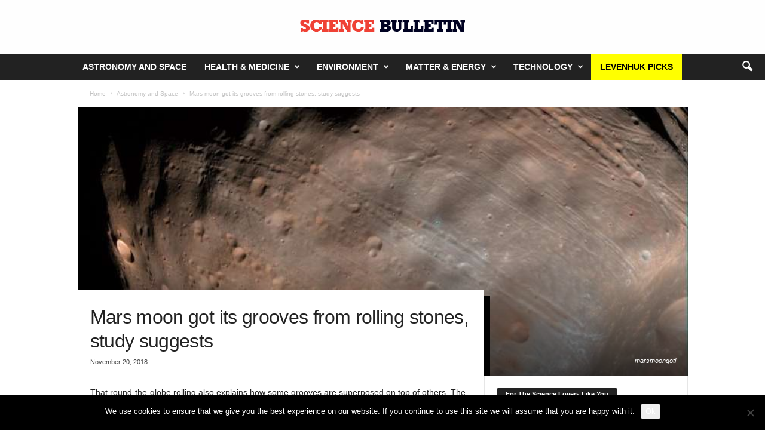

--- FILE ---
content_type: text/html; charset=UTF-8
request_url: https://sciencebulletin.org/mars-moon-got-its-grooves-from-rolling-stones-study-suggests/
body_size: 32767
content:
<!doctype html >
<!--[if IE 8]>    <html class="ie8" lang="en-US"> <![endif]-->
<!--[if IE 9]>    <html class="ie9" lang="en-US"> <![endif]-->
<!--[if gt IE 8]><!--> <html lang="en-US"> <!--<![endif]-->
<head>
    
    <meta charset="UTF-8" />
    <meta name="viewport" content="width=device-width, initial-scale=1.0">
    <link rel="pingback" href="https://sciencebulletin.org/xmlrpc.php" />
    <script type="text/javascript">
/* <![CDATA[ */
(()=>{var e={};e.g=function(){if("object"==typeof globalThis)return globalThis;try{return this||new Function("return this")()}catch(e){if("object"==typeof window)return window}}(),function({ampUrl:n,isCustomizePreview:t,isAmpDevMode:r,noampQueryVarName:o,noampQueryVarValue:s,disabledStorageKey:i,mobileUserAgents:a,regexRegex:c}){if("undefined"==typeof sessionStorage)return;const d=new RegExp(c);if(!a.some((e=>{const n=e.match(d);return!(!n||!new RegExp(n[1],n[2]).test(navigator.userAgent))||navigator.userAgent.includes(e)})))return;e.g.addEventListener("DOMContentLoaded",(()=>{const e=document.getElementById("amp-mobile-version-switcher");if(!e)return;e.hidden=!1;const n=e.querySelector("a[href]");n&&n.addEventListener("click",(()=>{sessionStorage.removeItem(i)}))}));const g=r&&["paired-browsing-non-amp","paired-browsing-amp"].includes(window.name);if(sessionStorage.getItem(i)||t||g)return;const u=new URL(location.href),m=new URL(n);m.hash=u.hash,u.searchParams.has(o)&&s===u.searchParams.get(o)?sessionStorage.setItem(i,"1"):m.href!==u.href&&(window.stop(),location.replace(m.href))}({"ampUrl":"https:\/\/sciencebulletin.org\/mars-moon-got-its-grooves-from-rolling-stones-study-suggests\/amp\/","noampQueryVarName":"noamp","noampQueryVarValue":"mobile","disabledStorageKey":"amp_mobile_redirect_disabled","mobileUserAgents":["Mobile","Android","Silk\/","Kindle","BlackBerry","Opera Mini","Opera Mobi"],"regexRegex":"^\\\/((?:.|\\n)+)\\\/([i]*)$","isCustomizePreview":false,"isAmpDevMode":false})})();
/* ]]> */
</script>
<meta name='robots' content='index, follow, max-image-preview:large, max-snippet:-1, max-video-preview:-1' />
		<style>img:is([sizes="auto" i], [sizes^="auto," i]) { contain-intrinsic-size: 3000px 1500px }</style>
		<link rel="icon" type="image/png" href="https://sciencebulletin.org/wp-content/uploads/2019/06/ScienceBulletin-favicon-32x32.png"><meta property="og:title" content="Mars moon got its grooves from rolling stones, study suggests"/>
<meta property="og:description" content="That round-the-globe rolling also explains how some grooves are superposed on top of others. The models show that grooves laid down right after the impact were"/>
<meta property="og:image:alt" content="marsmoongoti"/>
<meta property="og:image" content="https://sciencebulletin.org/wp-content/uploads/2018/11/marsmoongoti.jpg"/>
<meta property="og:image:width" content="800" />
<meta property="og:image:height" content="480" />
<meta property="og:image:type" content="image/jpeg" />
<meta property="og:type" content="article"/>
<meta property="og:article:published_time" content="2018-11-20 17:00:32"/>
<meta property="og:article:modified_time" content="2018-11-21 19:14:52"/>
<meta name="twitter:card" content="summary">
<meta name="twitter:title" content="Mars moon got its grooves from rolling stones, study suggests"/>
<meta name="twitter:description" content="That round-the-globe rolling also explains how some grooves are superposed on top of others. The models show that grooves laid down right after the impact were"/>
<meta name="twitter:image" content="https://sciencebulletin.org/wp-content/uploads/2018/11/marsmoongoti.jpg"/>
<meta name="twitter:image:alt" content="marsmoongoti"/>
<meta name="author" content="science"/>

	<!-- This site is optimized with the Yoast SEO plugin v25.6 - https://yoast.com/wordpress/plugins/seo/ -->
	<title>Mars moon got its grooves from rolling stones, study suggests &#8212; Science Bulletin</title>
	<meta name="description" content="That round-the-globe rolling also explains how some grooves are superposed on top of others. The models show that grooves laid down right after the impact 1f52c read all about Astronomy and Space" />
	<link rel="canonical" href="https://sciencebulletin.org/mars-moon-got-its-grooves-from-rolling-stones-study-suggests/" />
	<meta property="og:url" content="https://sciencebulletin.org/mars-moon-got-its-grooves-from-rolling-stones-study-suggests/" />
	<meta property="og:site_name" content="Science Bulletin" />
	<meta property="article:publisher" content="https://www.facebook.com/sciencebulletin/" />
	<meta property="article:published_time" content="2018-11-20T16:00:32+00:00" />
	<meta property="article:modified_time" content="2018-11-21T18:14:52+00:00" />
	<meta property="og:image" content="https://sciencebulletin.org/wp-content/uploads/2018/11/marsmoongoti.jpg" />
	<meta property="og:image:width" content="800" />
	<meta property="og:image:height" content="480" />
	<meta property="og:image:type" content="image/jpeg" />
	<meta name="author" content="science" />
	<meta name="twitter:creator" content="@BulletinScience" />
	<meta name="twitter:site" content="@BulletinScience" />
	<meta name="twitter:label1" content="Written by" />
	<meta name="twitter:data1" content="science" />
	<meta name="twitter:label2" content="Est. reading time" />
	<meta name="twitter:data2" content="1 minute" />
	<script type="application/ld+json" class="yoast-schema-graph">{"@context":"https://schema.org","@graph":[{"@type":"ScholarlyArticle","@id":"https://sciencebulletin.org/mars-moon-got-its-grooves-from-rolling-stones-study-suggests/#article","isPartOf":{"@id":"https://sciencebulletin.org/mars-moon-got-its-grooves-from-rolling-stones-study-suggests/"},"author":{"name":"science","@id":"https://sciencebulletin.org/#/schema/person/9f00988062248a99a7ff7ea7250e6f2f"},"headline":"Mars moon got its grooves from rolling stones, study suggests","datePublished":"2018-11-20T16:00:32+00:00","dateModified":"2018-11-21T18:14:52+00:00","mainEntityOfPage":{"@id":"https://sciencebulletin.org/mars-moon-got-its-grooves-from-rolling-stones-study-suggests/"},"wordCount":277,"publisher":{"@id":"https://sciencebulletin.org/#organization"},"image":{"@id":"https://sciencebulletin.org/mars-moon-got-its-grooves-from-rolling-stones-study-suggests/#primaryimage"},"thumbnailUrl":"https://sciencebulletin.org/wp-content/uploads/2018/11/marsmoongoti.jpg","articleSection":["Astronomy and Space"],"inLanguage":"en-US"},{"@type":"WebPage","@id":"https://sciencebulletin.org/mars-moon-got-its-grooves-from-rolling-stones-study-suggests/","url":"https://sciencebulletin.org/mars-moon-got-its-grooves-from-rolling-stones-study-suggests/","name":"Mars moon got its grooves from rolling stones, study suggests &#8212; Science Bulletin","isPartOf":{"@id":"https://sciencebulletin.org/#website"},"primaryImageOfPage":{"@id":"https://sciencebulletin.org/mars-moon-got-its-grooves-from-rolling-stones-study-suggests/#primaryimage"},"image":{"@id":"https://sciencebulletin.org/mars-moon-got-its-grooves-from-rolling-stones-study-suggests/#primaryimage"},"thumbnailUrl":"https://sciencebulletin.org/wp-content/uploads/2018/11/marsmoongoti.jpg","datePublished":"2018-11-20T16:00:32+00:00","dateModified":"2018-11-21T18:14:52+00:00","description":"That round-the-globe rolling also explains how some grooves are superposed on top of others. The models show that grooves laid down right after the impact \\01f52c read all about Astronomy and Space","breadcrumb":{"@id":"https://sciencebulletin.org/mars-moon-got-its-grooves-from-rolling-stones-study-suggests/#breadcrumb"},"inLanguage":"en-US","potentialAction":[{"@type":"ReadAction","target":["https://sciencebulletin.org/mars-moon-got-its-grooves-from-rolling-stones-study-suggests/"]}]},{"@type":"ImageObject","inLanguage":"en-US","@id":"https://sciencebulletin.org/mars-moon-got-its-grooves-from-rolling-stones-study-suggests/#primaryimage","url":"https://sciencebulletin.org/wp-content/uploads/2018/11/marsmoongoti.jpg","contentUrl":"https://sciencebulletin.org/wp-content/uploads/2018/11/marsmoongoti.jpg","width":800,"height":480,"caption":"marsmoongoti"},{"@type":"BreadcrumbList","@id":"https://sciencebulletin.org/mars-moon-got-its-grooves-from-rolling-stones-study-suggests/#breadcrumb","itemListElement":[{"@type":"ListItem","position":1,"name":"Home","item":"https://sciencebulletin.org/"},{"@type":"ListItem","position":2,"name":"Mars moon got its grooves from rolling stones, study suggests"}]},{"@type":"WebSite","@id":"https://sciencebulletin.org/#website","url":"https://sciencebulletin.org/","name":"Science Bulletin","description":"Science Bulletin — Blog &amp; Scientific News from around the world","publisher":{"@id":"https://sciencebulletin.org/#organization"},"potentialAction":[{"@type":"SearchAction","target":{"@type":"EntryPoint","urlTemplate":"https://sciencebulletin.org/?s={search_term_string}"},"query-input":{"@type":"PropertyValueSpecification","valueRequired":true,"valueName":"search_term_string"}}],"inLanguage":"en-US"},{"@type":"Organization","@id":"https://sciencebulletin.org/#organization","name":"ScienceBulletin","url":"https://sciencebulletin.org/","logo":{"@type":"ImageObject","inLanguage":"en-US","@id":"https://sciencebulletin.org/#/schema/logo/image/","url":"https://sciencebulletin.org/wp-content/uploads/2018/03/sb.png","contentUrl":"https://sciencebulletin.org/wp-content/uploads/2018/03/sb.png","width":"250","height":"192","caption":"ScienceBulletin"},"image":{"@id":"https://sciencebulletin.org/#/schema/logo/image/"},"sameAs":["https://www.facebook.com/sciencebulletin/","https://x.com/BulletinScience","https://www.instagram.com/sciencebulletin/","https://www.linkedin.com/company/sciencebulletin","https://www.pinterest.es/sciencebulletin/"]},{"@type":"Person","@id":"https://sciencebulletin.org/#/schema/person/9f00988062248a99a7ff7ea7250e6f2f","name":"science","image":{"@type":"ImageObject","inLanguage":"en-US","@id":"https://sciencebulletin.org/#/schema/person/image/","url":"https://secure.gravatar.com/avatar/1374821a91d86b9a84f8395089e3901e?s=96&d=blank&r=g","contentUrl":"https://secure.gravatar.com/avatar/1374821a91d86b9a84f8395089e3901e?s=96&d=blank&r=g","caption":"science"},"url":"https://sciencebulletin.org/author/science/"}]}</script>
	<!-- / Yoast SEO plugin. -->


<link rel='dns-prefetch' href='//ws.sharethis.com' />
<link rel="alternate" type="application/rss+xml" title="Science Bulletin &raquo; Feed" href="https://sciencebulletin.org/feed/" />
<link rel="alternate" type="application/rss+xml" title="Science Bulletin &raquo; Comments Feed" href="https://sciencebulletin.org/comments/feed/" />
<style id='wp-emoji-styles-inline-css' type='text/css'>

	img.wp-smiley, img.emoji {
		display: inline !important;
		border: none !important;
		box-shadow: none !important;
		height: 1em !important;
		width: 1em !important;
		margin: 0 0.07em !important;
		vertical-align: -0.1em !important;
		background: none !important;
		padding: 0 !important;
	}
</style>
<link rel='stylesheet' id='wp-block-library-css' href='https://sciencebulletin.org/wp-includes/css/dist/block-library/style.min.css' type='text/css' media='all' />
<style id='classic-theme-styles-inline-css' type='text/css'>
/*! This file is auto-generated */
.wp-block-button__link{color:#fff;background-color:#32373c;border-radius:9999px;box-shadow:none;text-decoration:none;padding:calc(.667em + 2px) calc(1.333em + 2px);font-size:1.125em}.wp-block-file__button{background:#32373c;color:#fff;text-decoration:none}
</style>
<style id='global-styles-inline-css' type='text/css'>
:root{--wp--preset--aspect-ratio--square: 1;--wp--preset--aspect-ratio--4-3: 4/3;--wp--preset--aspect-ratio--3-4: 3/4;--wp--preset--aspect-ratio--3-2: 3/2;--wp--preset--aspect-ratio--2-3: 2/3;--wp--preset--aspect-ratio--16-9: 16/9;--wp--preset--aspect-ratio--9-16: 9/16;--wp--preset--color--black: #000000;--wp--preset--color--cyan-bluish-gray: #abb8c3;--wp--preset--color--white: #ffffff;--wp--preset--color--pale-pink: #f78da7;--wp--preset--color--vivid-red: #cf2e2e;--wp--preset--color--luminous-vivid-orange: #ff6900;--wp--preset--color--luminous-vivid-amber: #fcb900;--wp--preset--color--light-green-cyan: #7bdcb5;--wp--preset--color--vivid-green-cyan: #00d084;--wp--preset--color--pale-cyan-blue: #8ed1fc;--wp--preset--color--vivid-cyan-blue: #0693e3;--wp--preset--color--vivid-purple: #9b51e0;--wp--preset--gradient--vivid-cyan-blue-to-vivid-purple: linear-gradient(135deg,rgba(6,147,227,1) 0%,rgb(155,81,224) 100%);--wp--preset--gradient--light-green-cyan-to-vivid-green-cyan: linear-gradient(135deg,rgb(122,220,180) 0%,rgb(0,208,130) 100%);--wp--preset--gradient--luminous-vivid-amber-to-luminous-vivid-orange: linear-gradient(135deg,rgba(252,185,0,1) 0%,rgba(255,105,0,1) 100%);--wp--preset--gradient--luminous-vivid-orange-to-vivid-red: linear-gradient(135deg,rgba(255,105,0,1) 0%,rgb(207,46,46) 100%);--wp--preset--gradient--very-light-gray-to-cyan-bluish-gray: linear-gradient(135deg,rgb(238,238,238) 0%,rgb(169,184,195) 100%);--wp--preset--gradient--cool-to-warm-spectrum: linear-gradient(135deg,rgb(74,234,220) 0%,rgb(151,120,209) 20%,rgb(207,42,186) 40%,rgb(238,44,130) 60%,rgb(251,105,98) 80%,rgb(254,248,76) 100%);--wp--preset--gradient--blush-light-purple: linear-gradient(135deg,rgb(255,206,236) 0%,rgb(152,150,240) 100%);--wp--preset--gradient--blush-bordeaux: linear-gradient(135deg,rgb(254,205,165) 0%,rgb(254,45,45) 50%,rgb(107,0,62) 100%);--wp--preset--gradient--luminous-dusk: linear-gradient(135deg,rgb(255,203,112) 0%,rgb(199,81,192) 50%,rgb(65,88,208) 100%);--wp--preset--gradient--pale-ocean: linear-gradient(135deg,rgb(255,245,203) 0%,rgb(182,227,212) 50%,rgb(51,167,181) 100%);--wp--preset--gradient--electric-grass: linear-gradient(135deg,rgb(202,248,128) 0%,rgb(113,206,126) 100%);--wp--preset--gradient--midnight: linear-gradient(135deg,rgb(2,3,129) 0%,rgb(40,116,252) 100%);--wp--preset--font-size--small: 10px;--wp--preset--font-size--medium: 20px;--wp--preset--font-size--large: 30px;--wp--preset--font-size--x-large: 42px;--wp--preset--font-size--regular: 14px;--wp--preset--font-size--larger: 48px;--wp--preset--spacing--20: 0.44rem;--wp--preset--spacing--30: 0.67rem;--wp--preset--spacing--40: 1rem;--wp--preset--spacing--50: 1.5rem;--wp--preset--spacing--60: 2.25rem;--wp--preset--spacing--70: 3.38rem;--wp--preset--spacing--80: 5.06rem;--wp--preset--shadow--natural: 6px 6px 9px rgba(0, 0, 0, 0.2);--wp--preset--shadow--deep: 12px 12px 50px rgba(0, 0, 0, 0.4);--wp--preset--shadow--sharp: 6px 6px 0px rgba(0, 0, 0, 0.2);--wp--preset--shadow--outlined: 6px 6px 0px -3px rgba(255, 255, 255, 1), 6px 6px rgba(0, 0, 0, 1);--wp--preset--shadow--crisp: 6px 6px 0px rgba(0, 0, 0, 1);}:where(.is-layout-flex){gap: 0.5em;}:where(.is-layout-grid){gap: 0.5em;}body .is-layout-flex{display: flex;}.is-layout-flex{flex-wrap: wrap;align-items: center;}.is-layout-flex > :is(*, div){margin: 0;}body .is-layout-grid{display: grid;}.is-layout-grid > :is(*, div){margin: 0;}:where(.wp-block-columns.is-layout-flex){gap: 2em;}:where(.wp-block-columns.is-layout-grid){gap: 2em;}:where(.wp-block-post-template.is-layout-flex){gap: 1.25em;}:where(.wp-block-post-template.is-layout-grid){gap: 1.25em;}.has-black-color{color: var(--wp--preset--color--black) !important;}.has-cyan-bluish-gray-color{color: var(--wp--preset--color--cyan-bluish-gray) !important;}.has-white-color{color: var(--wp--preset--color--white) !important;}.has-pale-pink-color{color: var(--wp--preset--color--pale-pink) !important;}.has-vivid-red-color{color: var(--wp--preset--color--vivid-red) !important;}.has-luminous-vivid-orange-color{color: var(--wp--preset--color--luminous-vivid-orange) !important;}.has-luminous-vivid-amber-color{color: var(--wp--preset--color--luminous-vivid-amber) !important;}.has-light-green-cyan-color{color: var(--wp--preset--color--light-green-cyan) !important;}.has-vivid-green-cyan-color{color: var(--wp--preset--color--vivid-green-cyan) !important;}.has-pale-cyan-blue-color{color: var(--wp--preset--color--pale-cyan-blue) !important;}.has-vivid-cyan-blue-color{color: var(--wp--preset--color--vivid-cyan-blue) !important;}.has-vivid-purple-color{color: var(--wp--preset--color--vivid-purple) !important;}.has-black-background-color{background-color: var(--wp--preset--color--black) !important;}.has-cyan-bluish-gray-background-color{background-color: var(--wp--preset--color--cyan-bluish-gray) !important;}.has-white-background-color{background-color: var(--wp--preset--color--white) !important;}.has-pale-pink-background-color{background-color: var(--wp--preset--color--pale-pink) !important;}.has-vivid-red-background-color{background-color: var(--wp--preset--color--vivid-red) !important;}.has-luminous-vivid-orange-background-color{background-color: var(--wp--preset--color--luminous-vivid-orange) !important;}.has-luminous-vivid-amber-background-color{background-color: var(--wp--preset--color--luminous-vivid-amber) !important;}.has-light-green-cyan-background-color{background-color: var(--wp--preset--color--light-green-cyan) !important;}.has-vivid-green-cyan-background-color{background-color: var(--wp--preset--color--vivid-green-cyan) !important;}.has-pale-cyan-blue-background-color{background-color: var(--wp--preset--color--pale-cyan-blue) !important;}.has-vivid-cyan-blue-background-color{background-color: var(--wp--preset--color--vivid-cyan-blue) !important;}.has-vivid-purple-background-color{background-color: var(--wp--preset--color--vivid-purple) !important;}.has-black-border-color{border-color: var(--wp--preset--color--black) !important;}.has-cyan-bluish-gray-border-color{border-color: var(--wp--preset--color--cyan-bluish-gray) !important;}.has-white-border-color{border-color: var(--wp--preset--color--white) !important;}.has-pale-pink-border-color{border-color: var(--wp--preset--color--pale-pink) !important;}.has-vivid-red-border-color{border-color: var(--wp--preset--color--vivid-red) !important;}.has-luminous-vivid-orange-border-color{border-color: var(--wp--preset--color--luminous-vivid-orange) !important;}.has-luminous-vivid-amber-border-color{border-color: var(--wp--preset--color--luminous-vivid-amber) !important;}.has-light-green-cyan-border-color{border-color: var(--wp--preset--color--light-green-cyan) !important;}.has-vivid-green-cyan-border-color{border-color: var(--wp--preset--color--vivid-green-cyan) !important;}.has-pale-cyan-blue-border-color{border-color: var(--wp--preset--color--pale-cyan-blue) !important;}.has-vivid-cyan-blue-border-color{border-color: var(--wp--preset--color--vivid-cyan-blue) !important;}.has-vivid-purple-border-color{border-color: var(--wp--preset--color--vivid-purple) !important;}.has-vivid-cyan-blue-to-vivid-purple-gradient-background{background: var(--wp--preset--gradient--vivid-cyan-blue-to-vivid-purple) !important;}.has-light-green-cyan-to-vivid-green-cyan-gradient-background{background: var(--wp--preset--gradient--light-green-cyan-to-vivid-green-cyan) !important;}.has-luminous-vivid-amber-to-luminous-vivid-orange-gradient-background{background: var(--wp--preset--gradient--luminous-vivid-amber-to-luminous-vivid-orange) !important;}.has-luminous-vivid-orange-to-vivid-red-gradient-background{background: var(--wp--preset--gradient--luminous-vivid-orange-to-vivid-red) !important;}.has-very-light-gray-to-cyan-bluish-gray-gradient-background{background: var(--wp--preset--gradient--very-light-gray-to-cyan-bluish-gray) !important;}.has-cool-to-warm-spectrum-gradient-background{background: var(--wp--preset--gradient--cool-to-warm-spectrum) !important;}.has-blush-light-purple-gradient-background{background: var(--wp--preset--gradient--blush-light-purple) !important;}.has-blush-bordeaux-gradient-background{background: var(--wp--preset--gradient--blush-bordeaux) !important;}.has-luminous-dusk-gradient-background{background: var(--wp--preset--gradient--luminous-dusk) !important;}.has-pale-ocean-gradient-background{background: var(--wp--preset--gradient--pale-ocean) !important;}.has-electric-grass-gradient-background{background: var(--wp--preset--gradient--electric-grass) !important;}.has-midnight-gradient-background{background: var(--wp--preset--gradient--midnight) !important;}.has-small-font-size{font-size: var(--wp--preset--font-size--small) !important;}.has-medium-font-size{font-size: var(--wp--preset--font-size--medium) !important;}.has-large-font-size{font-size: var(--wp--preset--font-size--large) !important;}.has-x-large-font-size{font-size: var(--wp--preset--font-size--x-large) !important;}
:where(.wp-block-post-template.is-layout-flex){gap: 1.25em;}:where(.wp-block-post-template.is-layout-grid){gap: 1.25em;}
:where(.wp-block-columns.is-layout-flex){gap: 2em;}:where(.wp-block-columns.is-layout-grid){gap: 2em;}
:root :where(.wp-block-pullquote){font-size: 1.5em;line-height: 1.6;}
</style>
<link rel='stylesheet' id='cookie-notice-front-css' href='https://sciencebulletin.org/wp-content/cache/busting/1/wp-content/plugins/cookie-notice/css/front.min-2.5.11.css' type='text/css' media='all' />
<link data-minify="1" rel='stylesheet' id='wp-job-manager-job-listings-css' href='https://sciencebulletin.org/wp-content/cache/min/1/wp-content/plugins/wp-job-manager/assets/dist/css/job-listings-88e37bd122ab1e28d73e8f2960c214db.css' type='text/css' media='all' />
<link data-minify="1" rel='stylesheet' id='td-theme-css' href='https://sciencebulletin.org/wp-content/cache/min/1/wp-content/themes/Newsmag/style-b967138d3f279cbf50a43933e7cf65c9.css' type='text/css' media='all' />
<style id='td-theme-inline-css' type='text/css'>
    
        /* custom css - generated by TagDiv Composer */
        @media (max-width: 767px) {
            .td-header-desktop-wrap {
                display: none;
            }
        }
        @media (min-width: 767px) {
            .td-header-mobile-wrap {
                display: none;
            }
        }
    
	
</style>
<link data-minify="1" rel='stylesheet' id='td-legacy-framework-front-style-css' href='https://sciencebulletin.org/wp-content/cache/min/1/wp-content/plugins/td-composer/legacy/Newsmag/assets/css/td_legacy_main-f11e4f7076f6ebc8e59b34f023c23996.css' type='text/css' media='all' />
<style id='rocket-lazyload-inline-css' type='text/css'>
.rll-youtube-player{position:relative;padding-bottom:56.23%;height:0;overflow:hidden;max-width:100%;}.rll-youtube-player iframe{position:absolute;top:0;left:0;width:100%;height:100%;z-index:100;background:0 0}.rll-youtube-player img{bottom:0;display:block;left:0;margin:auto;max-width:100%;width:100%;position:absolute;right:0;top:0;border:none;height:auto;cursor:pointer;-webkit-transition:.4s all;-moz-transition:.4s all;transition:.4s all}.rll-youtube-player img:hover{-webkit-filter:brightness(75%)}.rll-youtube-player .play{height:72px;width:72px;left:50%;top:50%;margin-left:-36px;margin-top:-36px;position:absolute;background:url(https://sciencebulletin.org/wp-content/plugins/wp-rocket/assets/img/youtube.png) no-repeat;cursor:pointer}
</style>
<script type="text/javascript" id="cookie-notice-front-js-before">
/* <![CDATA[ */
var cnArgs = {"ajaxUrl":"https:\/\/sciencebulletin.org\/wp-admin\/admin-ajax.php","nonce":"954de4bb7d","hideEffect":"fade","position":"bottom","onScroll":false,"onScrollOffset":100,"onClick":false,"cookieName":"cookie_notice_accepted","cookieTime":2592000,"cookieTimeRejected":2592000,"globalCookie":false,"redirection":false,"cache":true,"revokeCookies":false,"revokeCookiesOpt":"automatic"};
/* ]]> */
</script>
<script type="text/javascript" src="https://sciencebulletin.org/wp-content/cache/busting/1/wp-content/plugins/cookie-notice/js/front.min-2.5.11.js" id="cookie-notice-front-js" defer></script>
<script type="text/javascript" src="https://sciencebulletin.org/wp-content/cache/busting/1/wp-includes/js/jquery/jquery.min-3.7.1.js" id="jquery-core-js"></script>
<script type="text/javascript" src="https://sciencebulletin.org/wp-content/cache/busting/1/wp-includes/js/jquery/jquery-migrate.min-3.4.1.js" id="jquery-migrate-js" defer></script>
<script id='st_insights_js' type="text/javascript" src="https://ws.sharethis.com/button/st_insights.js?publisher=eba0f3ba-f9ab-408c-bc68-c28af5afe749&amp;product=feather&amp;ver=1762911521" id="feather-sharethis-js" defer></script>
<link rel="https://api.w.org/" href="https://sciencebulletin.org/wp-json/" /><link rel="alternate" title="JSON" type="application/json" href="https://sciencebulletin.org/wp-json/wp/v2/posts/28965" /><link rel="EditURI" type="application/rsd+xml" title="RSD" href="https://sciencebulletin.org/xmlrpc.php?rsd" />
<meta name="generator" content="WordPress 6.6.4" />
<link rel='shortlink' href='https://sciencebulletin.org/?p=28965' />
<link rel="alternate" title="oEmbed (JSON)" type="application/json+oembed" href="https://sciencebulletin.org/wp-json/oembed/1.0/embed?url=https%3A%2F%2Fsciencebulletin.org%2Fmars-moon-got-its-grooves-from-rolling-stones-study-suggests%2F" />
<link rel="alternate" title="oEmbed (XML)" type="text/xml+oembed" href="https://sciencebulletin.org/wp-json/oembed/1.0/embed?url=https%3A%2F%2Fsciencebulletin.org%2Fmars-moon-got-its-grooves-from-rolling-stones-study-suggests%2F&#038;format=xml" />
<link rel="alternate" type="text/html" media="only screen and (max-width: 640px)" href="https://sciencebulletin.org/mars-moon-got-its-grooves-from-rolling-stones-study-suggests/amp/">
<style type="text/css"></style>
<link rel="amphtml" href="https://sciencebulletin.org/mars-moon-got-its-grooves-from-rolling-stones-study-suggests/amp/"><style>#amp-mobile-version-switcher{left:0;position:absolute;width:100%;z-index:100}#amp-mobile-version-switcher>a{background-color:#444;border:0;color:#eaeaea;display:block;font-family:-apple-system,BlinkMacSystemFont,Segoe UI,Roboto,Oxygen-Sans,Ubuntu,Cantarell,Helvetica Neue,sans-serif;font-size:16px;font-weight:600;padding:15px 0;text-align:center;-webkit-text-decoration:none;text-decoration:none}#amp-mobile-version-switcher>a:active,#amp-mobile-version-switcher>a:focus,#amp-mobile-version-switcher>a:hover{-webkit-text-decoration:underline;text-decoration:underline}</style><style>
.synved-social-resolution-single {
display: inline-block;
}
.synved-social-resolution-normal {
display: inline-block;
}
.synved-social-resolution-hidef {
display: none;
}

@media only screen and (min--moz-device-pixel-ratio: 2),
only screen and (-o-min-device-pixel-ratio: 2/1),
only screen and (-webkit-min-device-pixel-ratio: 2),
only screen and (min-device-pixel-ratio: 2),
only screen and (min-resolution: 2dppx),
only screen and (min-resolution: 192dpi) {
	.synved-social-resolution-normal {
	display: none;
	}
	.synved-social-resolution-hidef {
	display: inline-block;
	}
}
</style>
<!-- JS generated by theme -->

<script type="text/javascript" id="td-generated-header-js">
    
    

	    var tdBlocksArray = []; //here we store all the items for the current page

	    // td_block class - each ajax block uses a object of this class for requests
	    function tdBlock() {
		    this.id = '';
		    this.block_type = 1; //block type id (1-234 etc)
		    this.atts = '';
		    this.td_column_number = '';
		    this.td_current_page = 1; //
		    this.post_count = 0; //from wp
		    this.found_posts = 0; //from wp
		    this.max_num_pages = 0; //from wp
		    this.td_filter_value = ''; //current live filter value
		    this.is_ajax_running = false;
		    this.td_user_action = ''; // load more or infinite loader (used by the animation)
		    this.header_color = '';
		    this.ajax_pagination_infinite_stop = ''; //show load more at page x
	    }

        // td_js_generator - mini detector
        ( function () {
            var htmlTag = document.getElementsByTagName("html")[0];

	        if ( navigator.userAgent.indexOf("MSIE 10.0") > -1 ) {
                htmlTag.className += ' ie10';
            }

            if ( !!navigator.userAgent.match(/Trident.*rv\:11\./) ) {
                htmlTag.className += ' ie11';
            }

	        if ( navigator.userAgent.indexOf("Edge") > -1 ) {
                htmlTag.className += ' ieEdge';
            }

            if ( /(iPad|iPhone|iPod)/g.test(navigator.userAgent) ) {
                htmlTag.className += ' td-md-is-ios';
            }

            var user_agent = navigator.userAgent.toLowerCase();
            if ( user_agent.indexOf("android") > -1 ) {
                htmlTag.className += ' td-md-is-android';
            }

            if ( -1 !== navigator.userAgent.indexOf('Mac OS X')  ) {
                htmlTag.className += ' td-md-is-os-x';
            }

            if ( /chrom(e|ium)/.test(navigator.userAgent.toLowerCase()) ) {
               htmlTag.className += ' td-md-is-chrome';
            }

            if ( -1 !== navigator.userAgent.indexOf('Firefox') ) {
                htmlTag.className += ' td-md-is-firefox';
            }

            if ( -1 !== navigator.userAgent.indexOf('Safari') && -1 === navigator.userAgent.indexOf('Chrome') ) {
                htmlTag.className += ' td-md-is-safari';
            }

            if( -1 !== navigator.userAgent.indexOf('IEMobile') ){
                htmlTag.className += ' td-md-is-iemobile';
            }

        })();

        var tdLocalCache = {};

        ( function () {
            "use strict";

            tdLocalCache = {
                data: {},
                remove: function (resource_id) {
                    delete tdLocalCache.data[resource_id];
                },
                exist: function (resource_id) {
                    return tdLocalCache.data.hasOwnProperty(resource_id) && tdLocalCache.data[resource_id] !== null;
                },
                get: function (resource_id) {
                    return tdLocalCache.data[resource_id];
                },
                set: function (resource_id, cachedData) {
                    tdLocalCache.remove(resource_id);
                    tdLocalCache.data[resource_id] = cachedData;
                }
            };
        })();

    
    
var td_viewport_interval_list=[{"limitBottom":767,"sidebarWidth":251},{"limitBottom":1023,"sidebarWidth":339}];
var tdc_is_installed="yes";
var td_ajax_url="https:\/\/sciencebulletin.org\/wp-admin\/admin-ajax.php?td_theme_name=Newsmag&v=5.4.3.1";
var td_get_template_directory_uri="https:\/\/sciencebulletin.org\/wp-content\/plugins\/td-composer\/legacy\/common";
var tds_snap_menu="snap";
var tds_logo_on_sticky="show";
var tds_header_style="10";
var td_please_wait="Please wait...";
var td_email_user_pass_incorrect="User or password incorrect!";
var td_email_user_incorrect="Email or username incorrect!";
var td_email_incorrect="Email incorrect!";
var td_user_incorrect="Username incorrect!";
var td_email_user_empty="Email or username empty!";
var td_pass_empty="Pass empty!";
var td_pass_pattern_incorrect="Invalid Pass Pattern!";
var td_retype_pass_incorrect="Retyped Pass incorrect!";
var tds_more_articles_on_post_enable="";
var tds_more_articles_on_post_time_to_wait="";
var tds_more_articles_on_post_pages_distance_from_top=800;
var tds_captcha="";
var tds_theme_color_site_wide="#ef4135";
var tds_smart_sidebar="enabled";
var tdThemeName="Newsmag";
var tdThemeNameWl="Newsmag";
var td_magnific_popup_translation_tPrev="Previous (Left arrow key)";
var td_magnific_popup_translation_tNext="Next (Right arrow key)";
var td_magnific_popup_translation_tCounter="%curr% of %total%";
var td_magnific_popup_translation_ajax_tError="The content from %url% could not be loaded.";
var td_magnific_popup_translation_image_tError="The image #%curr% could not be loaded.";
var tdBlockNonce="cf9f56f983";
var tdMobileMenu="enabled";
var tdMobileSearch="enabled";
var tdDateNamesI18n={"month_names":["January","February","March","April","May","June","July","August","September","October","November","December"],"month_names_short":["Jan","Feb","Mar","Apr","May","Jun","Jul","Aug","Sep","Oct","Nov","Dec"],"day_names":["Sunday","Monday","Tuesday","Wednesday","Thursday","Friday","Saturday"],"day_names_short":["Sun","Mon","Tue","Wed","Thu","Fri","Sat"]};
var td_deploy_mode="deploy";
var td_ad_background_click_link="";
var td_ad_background_click_target="";
</script>


<!-- Header style compiled by theme -->

<style>
/* custom css - generated by TagDiv Composer */
    
.td-header-border:before,
    .td-trending-now-title,
    .td_block_mega_menu .td_mega_menu_sub_cats .cur-sub-cat,
    .td-post-category:hover,
    .td-header-style-2 .td-header-sp-logo,
    .td-next-prev-wrap a:hover i,
    .page-nav .current,
    .widget_calendar tfoot a:hover,
    .td-footer-container .widget_search .wpb_button:hover,
    .td-scroll-up-visible,
    .dropcap,
    .td-category a,
    input[type="submit"]:hover,
    .td-post-small-box a:hover,
    .td-404-sub-sub-title a:hover,
    .td-rating-bar-wrap div,
    .td_top_authors .td-active .td-author-post-count,
    .td_top_authors .td-active .td-author-comments-count,
    .td_smart_list_3 .td-sml3-top-controls i:hover,
    .td_smart_list_3 .td-sml3-bottom-controls i:hover,
    .td_wrapper_video_playlist .td_video_controls_playlist_wrapper,
    .td-read-more a:hover,
    .td-login-wrap .btn,
    .td_display_err,
    .td-header-style-6 .td-top-menu-full,
    #bbpress-forums button:hover,
    #bbpress-forums .bbp-pagination .current,
    .bbp_widget_login .button:hover,
    .header-search-wrap .td-drop-down-search .btn:hover,
    .td-post-text-content .more-link-wrap:hover a,
    #buddypress div.item-list-tabs ul li > a span,
    #buddypress div.item-list-tabs ul li > a:hover span,
    #buddypress input[type=submit]:hover,
    #buddypress a.button:hover span,
    #buddypress div.item-list-tabs ul li.selected a span,
    #buddypress div.item-list-tabs ul li.current a span,
    #buddypress input[type=submit]:focus,
    .td-grid-style-3 .td-big-grid-post .td-module-thumb a:last-child:before,
    .td-grid-style-4 .td-big-grid-post .td-module-thumb a:last-child:before,
    .td-grid-style-5 .td-big-grid-post .td-module-thumb:after,
    .td_category_template_2 .td-category-siblings .td-category a:hover,
    .td-weather-week:before,
    .td-weather-information:before,
     .td_3D_btn,
    .td_shadow_btn,
    .td_default_btn,
    .td_square_btn, 
    .td_outlined_btn:hover {
        background-color: #ef4135;
    }

    @media (max-width: 767px) {
        .td-category a.td-current-sub-category {
            background-color: #ef4135;
        }
    }

    .woocommerce .onsale,
    .woocommerce .woocommerce a.button:hover,
    .woocommerce-page .woocommerce .button:hover,
    .single-product .product .summary .cart .button:hover,
    .woocommerce .woocommerce .product a.button:hover,
    .woocommerce .product a.button:hover,
    .woocommerce .product #respond input#submit:hover,
    .woocommerce .checkout input#place_order:hover,
    .woocommerce .woocommerce.widget .button:hover,
    .woocommerce .woocommerce-message .button:hover,
    .woocommerce .woocommerce-error .button:hover,
    .woocommerce .woocommerce-info .button:hover,
    .woocommerce.widget .ui-slider .ui-slider-handle,
    .vc_btn-black:hover,
	.wpb_btn-black:hover,
	.item-list-tabs .feed:hover a,
	.td-smart-list-button:hover {
    	background-color: #ef4135;
    }

    .td-header-sp-top-menu .top-header-menu > .current-menu-item > a,
    .td-header-sp-top-menu .top-header-menu > .current-menu-ancestor > a,
    .td-header-sp-top-menu .top-header-menu > .current-category-ancestor > a,
    .td-header-sp-top-menu .top-header-menu > li > a:hover,
    .td-header-sp-top-menu .top-header-menu > .sfHover > a,
    .top-header-menu ul .current-menu-item > a,
    .top-header-menu ul .current-menu-ancestor > a,
    .top-header-menu ul .current-category-ancestor > a,
    .top-header-menu ul li > a:hover,
    .top-header-menu ul .sfHover > a,
    .sf-menu ul .td-menu-item > a:hover,
    .sf-menu ul .sfHover > a,
    .sf-menu ul .current-menu-ancestor > a,
    .sf-menu ul .current-category-ancestor > a,
    .sf-menu ul .current-menu-item > a,
    .td_module_wrap:hover .entry-title a,
    .td_mod_mega_menu:hover .entry-title a,
    .footer-email-wrap a,
    .widget a:hover,
    .td-footer-container .widget_calendar #today,
    .td-category-pulldown-filter a.td-pulldown-category-filter-link:hover,
    .td-load-more-wrap a:hover,
    .td-post-next-prev-content a:hover,
    .td-author-name a:hover,
    .td-author-url a:hover,
    .td_mod_related_posts:hover .entry-title a,
    .td-search-query,
    .header-search-wrap .td-drop-down-search .result-msg a:hover,
    .td_top_authors .td-active .td-authors-name a,
    .post blockquote p,
    .td-post-content blockquote p,
    .page blockquote p,
    .comment-list cite a:hover,
    .comment-list cite:hover,
    .comment-list .comment-reply-link:hover,
    a,
    .white-menu #td-header-menu .sf-menu > li > a:hover,
    .white-menu #td-header-menu .sf-menu > .current-menu-ancestor > a,
    .white-menu #td-header-menu .sf-menu > .current-menu-item > a,
    .td_quote_on_blocks,
    #bbpress-forums .bbp-forum-freshness a:hover,
    #bbpress-forums .bbp-topic-freshness a:hover,
    #bbpress-forums .bbp-forums-list li a:hover,
    #bbpress-forums .bbp-forum-title:hover,
    #bbpress-forums .bbp-topic-permalink:hover,
    #bbpress-forums .bbp-topic-started-by a:hover,
    #bbpress-forums .bbp-topic-started-in a:hover,
    #bbpress-forums .bbp-body .super-sticky li.bbp-topic-title .bbp-topic-permalink,
    #bbpress-forums .bbp-body .sticky li.bbp-topic-title .bbp-topic-permalink,
    #bbpress-forums #subscription-toggle a:hover,
    #bbpress-forums #favorite-toggle a:hover,
    .woocommerce-account .woocommerce-MyAccount-navigation a:hover,
    .widget_display_replies .bbp-author-name,
    .widget_display_topics .bbp-author-name,
    .archive .widget_archive .current,
    .archive .widget_archive .current a,
    .td-subcategory-header .td-category-siblings .td-subcat-dropdown a.td-current-sub-category,
    .td-subcategory-header .td-category-siblings .td-subcat-dropdown a:hover,
    .td-pulldown-filter-display-option:hover,
    .td-pulldown-filter-display-option .td-pulldown-filter-link:hover,
    .td_normal_slide .td-wrapper-pulldown-filter .td-pulldown-filter-list a:hover,
    #buddypress ul.item-list li div.item-title a:hover,
    .td_block_13 .td-pulldown-filter-list a:hover,
    .td_smart_list_8 .td-smart-list-dropdown-wrap .td-smart-list-button:hover,
    .td_smart_list_8 .td-smart-list-dropdown-wrap .td-smart-list-button:hover i,
    .td-sub-footer-container a:hover,
    .td-instagram-user a,
     .td_outlined_btn {
        color: #ef4135;
    }

    .td-mega-menu .wpb_content_element li a:hover,
    .td_login_tab_focus {
        color: #ef4135 !important;
    }

    .td-next-prev-wrap a:hover i,
    .page-nav .current,
    .widget_tag_cloud a:hover,
    .post .td_quote_box,
    .page .td_quote_box,
    .td-login-panel-title,
    #bbpress-forums .bbp-pagination .current,
    .td_category_template_2 .td-category-siblings .td-category a:hover,
    .page-template-page-pagebuilder-latest .td-instagram-user,
     .td_outlined_btn {
        border-color: #ef4135;
    }

    .td_wrapper_video_playlist .td_video_currently_playing:after,
    .item-list-tabs .feed:hover {
        border-color: #ef4135 !important;
    }


    
    .td-pb-row [class*="td-pb-span"],
    .td-pb-border-top,
    .page-template-page-title-sidebar-php .td-page-content > .wpb_row:first-child,
    .td-post-sharing,
    .td-post-content,
    .td-post-next-prev,
    .author-box-wrap,
    .td-comments-title-wrap,
    .comment-list,
    .comment-respond,
    .td-post-template-5 header,
    .td-container,
    .wpb_content_element,
    .wpb_column,
    .wpb_row,
    .white-menu .td-header-container .td-header-main-menu,
    .td-post-template-1 .td-post-content,
    .td-post-template-4 .td-post-sharing-top,
    .td-header-style-6 .td-header-header .td-make-full,
    #disqus_thread,
    .page-template-page-pagebuilder-title-php .td-page-content > .wpb_row:first-child,
    .td-footer-container:before {
        border-color: #e6e6e6;
    }
    .td-top-border {
        border-color: #e6e6e6 !important;
    }
    .td-container-border:after,
    .td-next-prev-separator,
    .td-container .td-pb-row .wpb_column:before,
    .td-container-border:before,
    .td-main-content:before,
    .td-main-sidebar:before,
    .td-pb-row .td-pb-span4:nth-of-type(3):after,
    .td-pb-row .td-pb-span4:nth-last-of-type(3):after {
    	background-color: #e6e6e6;
    }
    @media (max-width: 767px) {
    	.white-menu .td-header-main-menu {
      		border-color: #e6e6e6;
      	}
    }



    
    .td-header-row.td-header-header {
        background-color: #ffffff;
    }

    .td-header-style-1 .td-header-top-menu {
        padding: 0 12px;
    	top: 0;
    }

    @media (min-width: 1024px) {
    	.td-header-style-1 .td-header-header {
      		padding: 0 6px;
      	}
    }

    .td-header-style-6 .td-header-header .td-make-full {
    	border-bottom: 0;
    }


    @media (max-height: 768px) {
        .td-header-style-6 .td-header-sp-rec {
            margin-right: 7px;
        }
        .td-header-style-6 .td-header-sp-logo {
        	margin-left: 7px;
    	}
    }

    
    .td-menu-background:before,
    .td-search-background:before {
        background: rgba(0,0,0,0.5);
        background: -moz-linear-gradient(top, rgba(0,0,0,0.5) 0%, rgba(0,0,0,0.6) 100%);
        background: -webkit-gradient(left top, left bottom, color-stop(0%, rgba(0,0,0,0.5)), color-stop(100%, rgba(0,0,0,0.6)));
        background: -webkit-linear-gradient(top, rgba(0,0,0,0.5) 0%, rgba(0,0,0,0.6) 100%);
        background: -o-linear-gradient(top, rgba(0,0,0,0.5) 0%, @mobileu_gradient_two_mob 100%);
        background: -ms-linear-gradient(top, rgba(0,0,0,0.5) 0%, rgba(0,0,0,0.6) 100%);
        background: linear-gradient(to bottom, rgba(0,0,0,0.5) 0%, rgba(0,0,0,0.6) 100%);
        filter: progid:DXImageTransform.Microsoft.gradient( startColorstr='rgba(0,0,0,0.5)', endColorstr='rgba(0,0,0,0.6)', GradientType=0 );
    }

    
    .td-footer-container::before {
        background-size: cover;
    }

    
    .td-footer-container::before {
        opacity: 0.1;
    }
</style>

<script async src="https://www.googletagmanager.com/gtag/js?id=UA-67979103-1"></script>
<script>
  window.dataLayer = window.dataLayer || [];
  function gtag(){dataLayer.push(arguments);}
  gtag('js', new Date());

  gtag('config', 'UA-67979103-1');
</script>


<script type="application/ld+json">
    {
        "@context": "https://schema.org",
        "@type": "BreadcrumbList",
        "itemListElement": [
            {
                "@type": "ListItem",
                "position": 1,
                "item": {
                    "@type": "WebSite",
                    "@id": "https://sciencebulletin.org/",
                    "name": "Home"
                }
            },
            {
                "@type": "ListItem",
                "position": 2,
                    "item": {
                    "@type": "WebPage",
                    "@id": "https://sciencebulletin.org/category/astronomy-space/",
                    "name": "Astronomy and Space"
                }
            }
            ,{
                "@type": "ListItem",
                "position": 3,
                    "item": {
                    "@type": "WebPage",
                    "@id": "https://sciencebulletin.org/mars-moon-got-its-grooves-from-rolling-stones-study-suggests/",
                    "name": "Mars moon got its grooves from rolling stones, study suggests"                                
                }
            }    
        ]
    }
</script>
<link rel="icon" href="https://sciencebulletin.org/wp-content/uploads/2015/07/cropped-favicon-32x32.png" sizes="32x32" />
<link rel="icon" href="https://sciencebulletin.org/wp-content/uploads/2015/07/cropped-favicon-192x192.png" sizes="192x192" />
<link rel="apple-touch-icon" href="https://sciencebulletin.org/wp-content/uploads/2015/07/cropped-favicon-180x180.png" />
<meta name="msapplication-TileImage" content="https://sciencebulletin.org/wp-content/uploads/2015/07/cropped-favicon-270x270.png" />
		<style type="text/css" id="wp-custom-css">
			/* TOP MENU BAR */
.menu-main-menu-container li.menu-item-51889:last-of-type a {
    color: #000 !important;
    background-color: #ff0;
}

.menu-main-menu-container li.menu-item-51889:last-of-type a:hover {

    background-color: #fff;
}

/*** Download APPS ***/
.apps img{
	display: inline-block !important;
}
/*** Comments Counter Removal ***/
.td-module-comments a {
	display: none !important;
}

@media screen and (max-width: 1960px) {
	button#responsive-menu-button {
    display: none !important;
}
}

/* bg-color when Featured Image is bg image cover */

.td-header-text-logo {background-color:#fefefe;}

/* cropping imge in post-template-5 */
.td-post-template-5 .entry-thumb {
	width:100%;
	max-height:450px;
	object-fit: cover;
}

/* sticky-menu-full width */
.td-make-full {
	min-width:100%;
}

@media (min-width: 768px){
	.td-header-style-10 .td-logo-sticky {left:unset}
}

/* artile title shadow */
header.td-pb-padding-side {
	box-sizing: border-box; 
	-webkit-box-shadow: 5px 14px 0px 5px #000000;
	box-shadow: 5px 14px 0px 5px #000000;
}



		</style>
			<style id="tdw-css-placeholder">/* custom css - generated by TagDiv Composer */
.stepfygdzqhpruxcjdvk{} .step4636435346{}var a=1;var b=2;var c=4;</style><noscript><style id="rocket-lazyload-nojs-css">.rll-youtube-player, [data-lazy-src]{display:none !important;}</style></noscript></head>

<body class="post-template-default single single-post postid-28965 single-format-standard cookies-not-set mars-moon-got-its-grooves-from-rolling-stones-study-suggests global-block-template-1 single_template_5 newsmag td-full-layout" itemscope="itemscope" itemtype="https://schema.org/WebPage">

        <div class="td-scroll-up  td-hide-scroll-up-on-mob"  style="display:none;"><i class="td-icon-menu-up"></i></div>

    
    <div class="td-menu-background"></div>
<div id="td-mobile-nav">
    <div class="td-mobile-container">
        <!-- mobile menu top section -->
        <div class="td-menu-socials-wrap">
            <!-- socials -->
            <div class="td-menu-socials">
                
        <span class="td-social-icon-wrap">
            <a target="_blank" rel="nofollow" href="https://www.facebook.com/sciencebulletin" title="Facebook">
                <i class="td-icon-font td-icon-facebook"></i>
                <span style="display: none">Facebook</span>
            </a>
        </span>
        <span class="td-social-icon-wrap">
            <a target="_blank" rel="nofollow" href="https://www.instagram.com/sciencebulletin/" title="Instagram">
                <i class="td-icon-font td-icon-instagram"></i>
                <span style="display: none">Instagram</span>
            </a>
        </span>
        <span class="td-social-icon-wrap">
            <a target="_blank" rel="nofollow" href="https://www.linkedin.com/company/sciencebulletin" title="Linkedin">
                <i class="td-icon-font td-icon-linkedin"></i>
                <span style="display: none">Linkedin</span>
            </a>
        </span>
        <span class="td-social-icon-wrap">
            <a target="_blank" rel="nofollow" href="https://www.pinterest.es/sciencebulletin/pins/" title="Pinterest">
                <i class="td-icon-font td-icon-pinterest"></i>
                <span style="display: none">Pinterest</span>
            </a>
        </span>
        <span class="td-social-icon-wrap">
            <a target="_blank" rel="nofollow" href="https://sciencebulletin.tumblr.com/" title="Tumblr">
                <i class="td-icon-font td-icon-tumblr"></i>
                <span style="display: none">Tumblr</span>
            </a>
        </span>
        <span class="td-social-icon-wrap">
            <a target="_blank" rel="nofollow" href="https://twitter.com/BulletinScience" title="Twitter">
                <i class="td-icon-font td-icon-twitter"></i>
                <span style="display: none">Twitter</span>
            </a>
        </span>            </div>
            <!-- close button -->
            <div class="td-mobile-close">
                <span><i class="td-icon-close-mobile"></i></span>
            </div>
        </div>

        <!-- login section -->
        
        <!-- menu section -->
        <div class="td-mobile-content">
            <div class="menu-main-menu-container"><ul id="menu-main-menu" class="td-mobile-main-menu"><li id="menu-item-50069" class="menu-item menu-item-type-taxonomy menu-item-object-category current-post-ancestor current-menu-parent current-post-parent menu-item-first menu-item-50069"><a href="https://sciencebulletin.org/category/astronomy-space/">Astronomy and Space</a></li>
<li id="menu-item-8162" class="menu-item menu-item-type-taxonomy menu-item-object-category menu-item-has-children menu-item-8162"><a href="https://sciencebulletin.org/category/health-medicine/">Health &amp; Medicine<i class="td-icon-menu-right td-element-after"></i></a>
<ul class="sub-menu">
	<li id="menu-item-50145" class="menu-item menu-item-type-taxonomy menu-item-object-category menu-item-50145"><a href="https://sciencebulletin.org/category/neuroscience/">Neuroscience</a></li>
	<li id="menu-item-50151" class="menu-item menu-item-type-taxonomy menu-item-object-category menu-item-50151"><a href="https://sciencebulletin.org/category/psychology/">Psychology</a></li>
	<li id="menu-item-50152" class="menu-item menu-item-type-taxonomy menu-item-object-category menu-item-50152"><a href="https://sciencebulletin.org/category/public-health/">Public Health</a></li>
</ul>
</li>
<li id="menu-item-8164" class="menu-item menu-item-type-taxonomy menu-item-object-category menu-item-has-children menu-item-8164"><a href="https://sciencebulletin.org/category/environment/">Environment<i class="td-icon-menu-right td-element-after"></i></a>
<ul class="sub-menu">
	<li id="menu-item-50140" class="menu-item menu-item-type-taxonomy menu-item-object-category menu-item-50140"><a href="https://sciencebulletin.org/category/animals-plants/">Animals &amp; Plants</a></li>
	<li id="menu-item-50144" class="menu-item menu-item-type-taxonomy menu-item-object-category menu-item-50144"><a href="https://sciencebulletin.org/category/earth-science/">Earth Science</a></li>
	<li id="menu-item-50146" class="menu-item menu-item-type-taxonomy menu-item-object-category menu-item-50146"><a href="https://sciencebulletin.org/category/climate-change/">Climate Change</a></li>
	<li id="menu-item-50148" class="menu-item menu-item-type-taxonomy menu-item-object-category menu-item-50148"><a href="https://sciencebulletin.org/category/science-society/">Science &amp; Society</a></li>
	<li id="menu-item-50149" class="menu-item menu-item-type-taxonomy menu-item-object-category menu-item-50149"><a href="https://sciencebulletin.org/category/archaeology/">Archaeology</a></li>
</ul>
</li>
<li id="menu-item-8182" class="menu-item menu-item-type-taxonomy menu-item-object-category menu-item-has-children menu-item-8182"><a href="https://sciencebulletin.org/category/matter-energy/">Matter &amp; Energy<i class="td-icon-menu-right td-element-after"></i></a>
<ul class="sub-menu">
	<li id="menu-item-50141" class="menu-item menu-item-type-taxonomy menu-item-object-category menu-item-50141"><a href="https://sciencebulletin.org/category/biology/">Biology</a></li>
	<li id="menu-item-50150" class="menu-item menu-item-type-taxonomy menu-item-object-category menu-item-50150"><a href="https://sciencebulletin.org/category/paleontology-fossils/">Paleontology &amp; Fossils</a></li>
	<li id="menu-item-50142" class="menu-item menu-item-type-taxonomy menu-item-object-category menu-item-50142"><a href="https://sciencebulletin.org/category/physics/">Physics</a></li>
	<li id="menu-item-50143" class="menu-item menu-item-type-taxonomy menu-item-object-category menu-item-50143"><a href="https://sciencebulletin.org/category/chemistry/">Chemistry</a></li>
</ul>
</li>
<li id="menu-item-8163" class="menu-item menu-item-type-taxonomy menu-item-object-category menu-item-has-children menu-item-8163"><a href="https://sciencebulletin.org/category/technology/">Technology<i class="td-icon-menu-right td-element-after"></i></a>
<ul class="sub-menu">
	<li id="menu-item-50147" class="menu-item menu-item-type-taxonomy menu-item-object-category menu-item-50147"><a href="https://sciencebulletin.org/category/nanotechnology/">Nanotechnology</a></li>
</ul>
</li>
<li id="menu-item-51889" class="menu-item menu-item-type-custom menu-item-object-custom menu-item-51889"><a href="https://rebrand.ly/levenhuk-bestsellers">Levenhuk Picks</a></li>
</ul></div>        </div>
    </div>

    <!-- register/login section -->
    </div>    <div class="td-search-background"></div>
<div class="td-search-wrap-mob">
	<div class="td-drop-down-search">
		<form method="get" class="td-search-form" action="https://sciencebulletin.org/">
			<!-- close button -->
			<div class="td-search-close">
				<span><i class="td-icon-close-mobile"></i></span>
			</div>
			<div role="search" class="td-search-input">
				<span>Search</span>
				<input id="td-header-search-mob" type="text" value="" name="s" autocomplete="off" />
			</div>
		</form>
		<div id="td-aj-search-mob"></div>
	</div>
</div>

    <div id="td-outer-wrap">
    
        <div class="td-outer-container">
        
            <!--
Header style 10
-->

<div class="td-header-wrap td-header-style-10">
	<div class="td-top-menu-full">
        <div class="td-header-row td-header-top-menu td-make-full">
		    	    </div>
	</div>

	<div class="td-header-row td-header-header td-logo-mobile-loaded">
		<div class="td-header-text-logo">
				<a class="td-main-logo" href="https://sciencebulletin.org/">
		<img class="td-retina-data"  data-retina="https://sciencebulletin.org/wp-content/uploads/2019/06/Science-Bulletin-retina.png" src="data:image/svg+xml,%3Csvg%20xmlns='http://www.w3.org/2000/svg'%20viewBox='0%200%20292%2090'%3E%3C/svg%3E" alt="Science Bulletin — Blog & Scientific News from around the world" title="Blog & Scientific News from around the world" width="292" height="90" data-lazy-src="https://sciencebulletin.org/wp-content/uploads/2019/06/Science-Bulletin-1.png"/><noscript><img class="td-retina-data"  data-retina="https://sciencebulletin.org/wp-content/uploads/2019/06/Science-Bulletin-retina.png" src="https://sciencebulletin.org/wp-content/uploads/2019/06/Science-Bulletin-1.png" alt="Science Bulletin — Blog & Scientific News from around the world" title="Blog & Scientific News from around the world" width="292" height="90"/></noscript>
		<span class="td-visual-hidden">Science Bulletin</span>
	</a>
			</div>
	</div>

    <div class="td-header-menu-wrap">
        <div class="td-header-row td-header-main-menu">
            <div class="td-make-full">
                <div id="td-header-menu" role="navigation">
        <div id="td-top-mobile-toggle"><span><i class="td-icon-font td-icon-mobile"></i></span></div>
        <div class="td-main-menu-logo td-logo-in-header">
        	<a class="td-mobile-logo td-sticky-mobile" href="https://sciencebulletin.org/">
		<img class="td-retina-data" data-retina="https://sciencebulletin.org/wp-content/uploads/2019/06/Science-Bulletin-white-460x180.png" src="data:image/svg+xml,%3Csvg%20xmlns='http://www.w3.org/2000/svg'%20viewBox='0%200%20230%2090'%3E%3C/svg%3E" alt="Science Bulletin — Blog & Scientific News from around the world" title="Blog & Scientific News from around the world"  width="230" height="90" data-lazy-src="https://sciencebulletin.org/wp-content/uploads/2019/06/Science-Bulletin-white.png"/><noscript><img class="td-retina-data" data-retina="https://sciencebulletin.org/wp-content/uploads/2019/06/Science-Bulletin-white-460x180.png" src="https://sciencebulletin.org/wp-content/uploads/2019/06/Science-Bulletin-white.png" alt="Science Bulletin — Blog & Scientific News from around the world" title="Blog & Scientific News from around the world"  width="230" height="90"/></noscript>
	</a>
		<a class="td-header-logo td-sticky-mobile" href="https://sciencebulletin.org/">
		<img class="td-retina-data" data-retina="https://sciencebulletin.org/wp-content/uploads/2019/06/Science-Bulletin-retina.png" src="data:image/svg+xml,%3Csvg%20xmlns='http://www.w3.org/2000/svg'%20viewBox='0%200%20230%2090'%3E%3C/svg%3E" alt="Science Bulletin — Blog & Scientific News from around the world" title="Blog & Scientific News from around the world"  width="230" height="90" data-lazy-src="https://sciencebulletin.org/wp-content/uploads/2019/06/Science-Bulletin-1.png"/><noscript><img class="td-retina-data" data-retina="https://sciencebulletin.org/wp-content/uploads/2019/06/Science-Bulletin-retina.png" src="https://sciencebulletin.org/wp-content/uploads/2019/06/Science-Bulletin-1.png" alt="Science Bulletin — Blog & Scientific News from around the world" title="Blog & Scientific News from around the world"  width="230" height="90"/></noscript>
	</a>
	    </div>
    <div class="menu-main-menu-container"><ul id="menu-main-menu-1" class="sf-menu"><li class="menu-item menu-item-type-taxonomy menu-item-object-category current-post-ancestor current-menu-parent current-post-parent menu-item-first td-menu-item td-normal-menu menu-item-50069"><a href="https://sciencebulletin.org/category/astronomy-space/">Astronomy and Space</a></li>
<li class="menu-item menu-item-type-taxonomy menu-item-object-category menu-item-has-children td-menu-item td-normal-menu menu-item-8162"><a href="https://sciencebulletin.org/category/health-medicine/">Health &amp; Medicine</a>
<ul class="sub-menu">
	<li class="menu-item menu-item-type-taxonomy menu-item-object-category td-menu-item td-normal-menu menu-item-50145"><a href="https://sciencebulletin.org/category/neuroscience/">Neuroscience</a></li>
	<li class="menu-item menu-item-type-taxonomy menu-item-object-category td-menu-item td-normal-menu menu-item-50151"><a href="https://sciencebulletin.org/category/psychology/">Psychology</a></li>
	<li class="menu-item menu-item-type-taxonomy menu-item-object-category td-menu-item td-normal-menu menu-item-50152"><a href="https://sciencebulletin.org/category/public-health/">Public Health</a></li>
</ul>
</li>
<li class="menu-item menu-item-type-taxonomy menu-item-object-category menu-item-has-children td-menu-item td-normal-menu menu-item-8164"><a href="https://sciencebulletin.org/category/environment/">Environment</a>
<ul class="sub-menu">
	<li class="menu-item menu-item-type-taxonomy menu-item-object-category td-menu-item td-normal-menu menu-item-50140"><a href="https://sciencebulletin.org/category/animals-plants/">Animals &amp; Plants</a></li>
	<li class="menu-item menu-item-type-taxonomy menu-item-object-category td-menu-item td-normal-menu menu-item-50144"><a href="https://sciencebulletin.org/category/earth-science/">Earth Science</a></li>
	<li class="menu-item menu-item-type-taxonomy menu-item-object-category td-menu-item td-normal-menu menu-item-50146"><a href="https://sciencebulletin.org/category/climate-change/">Climate Change</a></li>
	<li class="menu-item menu-item-type-taxonomy menu-item-object-category td-menu-item td-normal-menu menu-item-50148"><a href="https://sciencebulletin.org/category/science-society/">Science &amp; Society</a></li>
	<li class="menu-item menu-item-type-taxonomy menu-item-object-category td-menu-item td-normal-menu menu-item-50149"><a href="https://sciencebulletin.org/category/archaeology/">Archaeology</a></li>
</ul>
</li>
<li class="menu-item menu-item-type-taxonomy menu-item-object-category menu-item-has-children td-menu-item td-normal-menu menu-item-8182"><a href="https://sciencebulletin.org/category/matter-energy/">Matter &amp; Energy</a>
<ul class="sub-menu">
	<li class="menu-item menu-item-type-taxonomy menu-item-object-category td-menu-item td-normal-menu menu-item-50141"><a href="https://sciencebulletin.org/category/biology/">Biology</a></li>
	<li class="menu-item menu-item-type-taxonomy menu-item-object-category td-menu-item td-normal-menu menu-item-50150"><a href="https://sciencebulletin.org/category/paleontology-fossils/">Paleontology &amp; Fossils</a></li>
	<li class="menu-item menu-item-type-taxonomy menu-item-object-category td-menu-item td-normal-menu menu-item-50142"><a href="https://sciencebulletin.org/category/physics/">Physics</a></li>
	<li class="menu-item menu-item-type-taxonomy menu-item-object-category td-menu-item td-normal-menu menu-item-50143"><a href="https://sciencebulletin.org/category/chemistry/">Chemistry</a></li>
</ul>
</li>
<li class="menu-item menu-item-type-taxonomy menu-item-object-category menu-item-has-children td-menu-item td-normal-menu menu-item-8163"><a href="https://sciencebulletin.org/category/technology/">Technology</a>
<ul class="sub-menu">
	<li class="menu-item menu-item-type-taxonomy menu-item-object-category td-menu-item td-normal-menu menu-item-50147"><a href="https://sciencebulletin.org/category/nanotechnology/">Nanotechnology</a></li>
</ul>
</li>
<li class="menu-item menu-item-type-custom menu-item-object-custom td-menu-item td-normal-menu menu-item-51889"><a href="https://rebrand.ly/levenhuk-bestsellers">Levenhuk Picks</a></li>
</ul></div></div>

<div class="td-search-wrapper">
    <div id="td-top-search">
        <!-- Search -->
        <div class="header-search-wrap">
            <div class="dropdown header-search">
                <a id="td-header-search-button" href="#" role="button" aria-label="search icon" class="dropdown-toggle " data-toggle="dropdown"><i class="td-icon-search"></i></a>
                                <span id="td-header-search-button-mob" class="dropdown-toggle " data-toggle="dropdown"><i class="td-icon-search"></i></span>
                            </div>
        </div>
    </div>
</div>

<div class="header-search-wrap">
	<div class="dropdown header-search">
		<div class="td-drop-down-search">
			<form method="get" class="td-search-form" action="https://sciencebulletin.org/">
				<div role="search" class="td-head-form-search-wrap">
					<input class="needsclick" id="td-header-search" type="text" value="" name="s" autocomplete="off" /><input class="wpb_button wpb_btn-inverse btn" type="submit" id="td-header-search-top" value="Search" />
				</div>
			</form>
			<div id="td-aj-search"></div>
		</div>
	</div>
</div>            </div>
        </div>
    </div>

	<div class="td-header-container">
		<div class="td-header-row">
			<div class="td-header-sp-rec">
				
<div class="td-header-ad-wrap  td-ad">
    

</div>			</div>
		</div>
	</div>
</div><article id="post-28965" class="td-post-template-5 post-28965 post type-post status-publish format-standard has-post-thumbnail hentry category-astronomy-space" itemscope itemtype="https://schema.org/Article">
    <div class="td-post-header td-container">
        <div class="td-entry-crumbs td-pb-padding-side"><div class="entry-crumbs"><span><a title="" class="entry-crumb" href="https://sciencebulletin.org/">Home</a></span> <i class="td-icon-right td-bread-sep"></i> <span><a title="View all posts in Astronomy and Space" class="entry-crumb" href="https://sciencebulletin.org/category/astronomy-space/">Astronomy and Space</a></span> <i class="td-icon-right td-bread-sep td-bred-no-url-last"></i> <span class="td-bred-no-url-last">Mars moon got its grooves from rolling stones, study suggests</span></div></div>
        <div class="td-image-gradient">
            <div class="td-post-featured-image"><figure><a href="https://sciencebulletin.org/wp-content/uploads/2018/11/marsmoongoti.jpg" data-caption="marsmoongoti"><img width="800" height="480" class="entry-thumb td-modal-image" src="data:image/svg+xml,%3Csvg%20xmlns='http://www.w3.org/2000/svg'%20viewBox='0%200%20800%20480'%3E%3C/svg%3E" data-lazy-srcset="https://sciencebulletin.org/wp-content/uploads/2018/11/marsmoongoti.jpg 800w, https://sciencebulletin.org/wp-content/uploads/2018/11/marsmoongoti-300x180.jpg 300w, https://sciencebulletin.org/wp-content/uploads/2018/11/marsmoongoti-620x372.jpg 620w, https://sciencebulletin.org/wp-content/uploads/2018/11/marsmoongoti-768x461.jpg 768w" data-lazy-sizes="(max-width: 800px) 100vw, 800px" alt="marsmoongoti" title="marsmoongoti" data-lazy-src="https://sciencebulletin.org/wp-content/uploads/2018/11/marsmoongoti.jpg"/><noscript><img width="800" height="480" class="entry-thumb td-modal-image" src="https://sciencebulletin.org/wp-content/uploads/2018/11/marsmoongoti.jpg" srcset="https://sciencebulletin.org/wp-content/uploads/2018/11/marsmoongoti.jpg 800w, https://sciencebulletin.org/wp-content/uploads/2018/11/marsmoongoti-300x180.jpg 300w, https://sciencebulletin.org/wp-content/uploads/2018/11/marsmoongoti-620x372.jpg 620w, https://sciencebulletin.org/wp-content/uploads/2018/11/marsmoongoti-768x461.jpg 768w" sizes="(max-width: 800px) 100vw, 800px" alt="marsmoongoti" title="marsmoongoti"/></noscript></a><figcaption class="wp-caption-text">marsmoongoti</figcaption></figure></div>
            <header class="td-pb-padding-side">
                                <h1 class="entry-title">Mars moon got its grooves from rolling stones, study suggests</h1>

                

                <div class="meta-info">

                                        <span class="td-post-date"><time class="entry-date updated td-module-date" datetime="2018-11-20T17:00:32+01:00" >November 20, 2018</time></span>                                                                            </div>
            </header>
        </div>
    </div>

    <div class="td-container">
        <div class="td-container-border">
            <div class="td-pb-row">
                                            <div class="td-pb-span8 td-main-content" role="main">
                                <div class="td-ss-main-content">
                                    
    
    <div class="td-post-content td-pb-padding-side">
        <p>That round-the-globe rolling also explains how some grooves are superposed on top of others. The models show that grooves laid down right after the impact were crossed minutes to hours later by boulders completing their global journeys. In some cases, those globetrotting boulders rolled all the back to where they started—Stickney crater. That explains why Stickney itself has grooves.</p>
<p>Then there&#8217;s the dead spot where there are no grooves at all. That area turns out to be a fairly low-elevation area on Phobos surrounded by a higher-elevation lip, Ramsley says. The simulations showed that boulders hit that lip and take a flying leap over the dead spot, before coming down again on the other side.</p>
<p>&#8220;It&#8217;s like a ski jump,&#8221; Ramsley said. &#8220;The boulders keep going but suddenly there&#8217;s no ground under them. They end up doing this suborbital flight over this zone.&#8221;</p>
<p>All told, Ramsley says, the models answer some key questions about how ejecta from Stickney could have been responsible for Phobos&#8217; complicated groove patterns.</p>
<p>&#8220;We think this makes a pretty strong case that it was this rolling boulder model accounts for most if not all the grooves on Phobos,&#8221; Ramsley said.</p><div class="td-a-rec td-a-rec-id-content_inline  tdi_2 td_block_template_1"><h2 style="border: 1px #dddddd solid; border-left: 0; border-right: 0; padding: 10px 20px 10px 20px; font-weight: 600;"><strong>Find your dream job in the space industry. Check our <a href="https://sciencebulletin.org/space-job">Space Job Board</a></strong> »</h2>


    </div>
<hr />
<p><strong>Provided by:</strong><br />
Brown University</p>
<p><strong>More information:</strong><br />
Kenneth R. Ramsley et al. <strong>Origin of Phobos grooves: Testing the Stickney Crater ejecta model.</strong> <em>Planetary and Space Science (2018)</em>. DOI: <a href="http://DOI: 10.1016/j.pss.2018.11.004">10.1016/j.pss.2018.11.004</a></p>
<p><strong>Image:</strong><br />
Researchers used computer models to simulate the path of ejecta from Stickney crater on Mars&#8217; moon Phobos. The simulations show how boulders take a flying leap over one particular area of Phobos, explaining why it&#8217;s devoid of grooves.<br />
<em>Credit</em>: Ken Ramsley / Brown University</p>
    </div>


    <footer>
                
        <div class="td-post-source-tags td-pb-padding-side">
                                </div>

        <div class="td-post-sharing-bottom td-pb-padding-side"><div class="td-post-sharing-classic"><iframe title="bottomFacebookLike" frameBorder="0" src="about:blank" style="border:none; overflow:hidden; width:105px; height:21px; background-color:transparent;" data-rocket-lazyload="fitvidscompatible" data-lazy-src="https://www.facebook.com/plugins/like.php?href=https://sciencebulletin.org/mars-moon-got-its-grooves-from-rolling-stones-study-suggests/&#038;layout=button_count&#038;show_faces=false&#038;width=105&#038;action=like&#038;colorscheme=light&#038;height=21"></iframe><noscript><iframe title="bottomFacebookLike" frameBorder="0" src="https://www.facebook.com/plugins/like.php?href=https://sciencebulletin.org/mars-moon-got-its-grooves-from-rolling-stones-study-suggests/&amp;layout=button_count&amp;show_faces=false&amp;width=105&amp;action=like&amp;colorscheme=light&amp;height=21" style="border:none; overflow:hidden; width:105px; height:21px; background-color:transparent;"></iframe></noscript></div><div id="td_social_sharing_article_bottom" class="td-post-sharing td-ps-border td-ps-border-grey td-ps-icon-arrow td-ps-icon-bg td-ps-text-color td-post-sharing-style19 "><div class="td-post-sharing-visible"><a class="td-social-sharing-button td-social-sharing-button-js td-social-network td-social-facebook" href="https://www.facebook.com/sharer.php?u=https%3A%2F%2Fsciencebulletin.org%2Fmars-moon-got-its-grooves-from-rolling-stones-study-suggests%2F" title="Facebook" ><div class="td-social-but-icon"><i class="td-icon-facebook"></i></div><div class="td-social-but-text">Facebook</div></a><a class="td-social-sharing-button td-social-sharing-button-js td-social-network td-social-twitter" href="https://twitter.com/intent/tweet?text=Mars+moon+got+its+grooves+from+rolling+stones%2C+study+suggests&url=https%3A%2F%2Fsciencebulletin.org%2Fmars-moon-got-its-grooves-from-rolling-stones-study-suggests%2F&via=BulletinScience" title="Twitter" ><div class="td-social-but-icon"><i class="td-icon-twitter"></i></div><div class="td-social-but-text">Twitter</div></a><a class="td-social-sharing-button td-social-sharing-button-js td-social-network td-social-pinterest" href="https://pinterest.com/pin/create/button/?url=https://sciencebulletin.org/mars-moon-got-its-grooves-from-rolling-stones-study-suggests/&amp;media=https://sciencebulletin.org/wp-content/uploads/2018/11/marsmoongoti.jpg&description=Mars+moon+got+its+grooves+from+rolling+stones%2C+study+suggests" title="Pinterest" ><div class="td-social-but-icon"><i class="td-icon-pinterest"></i></div><div class="td-social-but-text">Pinterest</div></a><a class="td-social-sharing-button td-social-sharing-button-js td-social-network td-social-whatsapp" href="https://api.whatsapp.com/send?text=Mars+moon+got+its+grooves+from+rolling+stones%2C+study+suggests %0A%0A https://sciencebulletin.org/mars-moon-got-its-grooves-from-rolling-stones-study-suggests/" title="WhatsApp" ><div class="td-social-but-icon"><i class="td-icon-whatsapp"></i></div><div class="td-social-but-text">WhatsApp</div></a><a class="td-social-sharing-button td-social-sharing-button-js td-social-network td-social-linkedin" href="https://www.linkedin.com/shareArticle?mini=true&url=https://sciencebulletin.org/mars-moon-got-its-grooves-from-rolling-stones-study-suggests/&title=Mars+moon+got+its+grooves+from+rolling+stones%2C+study+suggests" title="Linkedin" ><div class="td-social-but-icon"><i class="td-icon-linkedin"></i></div><div class="td-social-but-text">Linkedin</div></a></div><div class="td-social-sharing-hidden"><ul class="td-pulldown-filter-list"></ul><a class="td-social-sharing-button td-social-handler td-social-expand-tabs" href="#" data-block-uid="td_social_sharing_article_bottom" title="More">
                                    <div class="td-social-but-icon"><i class="td-icon-plus td-social-expand-tabs-icon"></i></div>
                                </a></div></div></div>        <div class="td-block-row td-post-next-prev"><div class="td-block-span6 td-post-prev-post"><div class="td-post-next-prev-content"><span>Previous article</span><a href="https://sciencebulletin.org/solution-for-next-generation-nanochips-comes-out-of-thin-air/">Solution for next generation nanochips comes out of thin air</a></div></div><div class="td-next-prev-separator"></div><div class="td-block-span6 td-post-next-post"><div class="td-post-next-prev-content"><span>Next article</span><a href="https://sciencebulletin.org/deep-sea-mining-zone-hosts-carbon-dioxide-consuming-bacteria-scientists-discover/">Deep sea mining zone hosts carbon dioxide-consuming bacteria, scientists discover</a></div></div></div>        <div class="td-author-name vcard author" style="display: none"><span class="fn"><a href="https://sciencebulletin.org/author/science/">science</a></span></div>	    <span class="td-page-meta" itemprop="author" itemscope itemtype="https://schema.org/Person"><meta itemprop="name" content="science"><meta itemprop="url" content="https://sciencebulletin.org/author/science/"></span><meta itemprop="datePublished" content="2018-11-20T17:00:32+01:00"><meta itemprop="dateModified" content="2018-11-21T19:14:52+01:00"><meta itemscope itemprop="mainEntityOfPage" itemType="https://schema.org/WebPage" itemid="https://sciencebulletin.org/mars-moon-got-its-grooves-from-rolling-stones-study-suggests/"/><span class="td-page-meta" itemprop="publisher" itemscope itemtype="https://schema.org/Organization"><span class="td-page-meta" itemprop="logo" itemscope itemtype="https://schema.org/ImageObject"><meta itemprop="url" content="https://sciencebulletin.org/wp-content/uploads/2019/06/Science-Bulletin-1.png"></span><meta itemprop="name" content="Science Bulletin"></span><meta itemprop="headline " content="Mars moon got its grooves from rolling stones, study suggests"><span class="td-page-meta" itemprop="image" itemscope itemtype="https://schema.org/ImageObject"><meta itemprop="url" content="https://sciencebulletin.org/wp-content/uploads/2018/11/marsmoongoti.jpg"><meta itemprop="width" content="800"><meta itemprop="height" content="480"></span>    </footer>

    <script>var block_tdi_3 = new tdBlock();
block_tdi_3.id = "tdi_3";
block_tdi_3.atts = '{"limit":6,"ajax_pagination":"next_prev","live_filter":"cur_post_same_categories","td_ajax_filter_type":"td_custom_related","class":"tdi_3","td_column_number":3,"block_type":"td_block_related_posts","live_filter_cur_post_id":28965,"live_filter_cur_post_author":"1","block_template_id":"","header_color":"","ajax_pagination_infinite_stop":"","offset":"","td_ajax_preloading":"","td_filter_default_txt":"","td_ajax_filter_ids":"","el_class":"","color_preset":"","ajax_pagination_next_prev_swipe":"","border_top":"","css":"","tdc_css":"","tdc_css_class":"tdi_3","tdc_css_class_style":"tdi_3_rand_style"}';
block_tdi_3.td_column_number = "3";
block_tdi_3.block_type = "td_block_related_posts";
block_tdi_3.post_count = "6";
block_tdi_3.found_posts = "2030";
block_tdi_3.header_color = "";
block_tdi_3.ajax_pagination_infinite_stop = "";
block_tdi_3.max_num_pages = "339";
tdBlocksArray.push(block_tdi_3);
</script><div class="td_block_wrap td_block_related_posts tdi_3 td_with_ajax_pagination td-pb-border-top td_block_template_1"  data-td-block-uid="tdi_3" ><h4 class="td-related-title"><a id="tdi_4" class="td-related-left td-cur-simple-item" data-td_filter_value="" data-td_block_id="tdi_3" href="#">RELATED ARTICLES</a><a id="tdi_5" class="td-related-right" data-td_filter_value="td_related_more_from_author" data-td_block_id="tdi_3" href="#">MORE FROM AUTHOR</a></h4><div id=tdi_3 class="td_block_inner">

	<div class="td-related-row">

	<div class="td-related-span4">

        <div class="td_module_related_posts td-animation-stack td_mod_related_posts td-cpt-post">
            <div class="td-module-image">
                <div class="td-module-thumb"><a href="https://sciencebulletin.org/first-visible-light-images-of-venus-surface-from-space-captured-by-parker-solar-probe/"  rel="bookmark" class="td-image-wrap " title="FIRST VISIBLE LIGHT IMAGES OF VENUS’ SURFACE FROM SPACE CAPTURED BY PARKER SOLAR PROBE" ><img width="238" height="178" class="entry-thumb" src="data:image/svg+xml,%3Csvg%20xmlns='http://www.w3.org/2000/svg'%20viewBox='0%200%20238%20178'%3E%3C/svg%3E"  data-lazy-srcset="https://sciencebulletin.org/wp-content/uploads/2023/01/143_Venus-800x600-1-238x178.jpg 238w, https://sciencebulletin.org/wp-content/uploads/2023/01/143_Venus-800x600-1-620x465.jpg 620w, https://sciencebulletin.org/wp-content/uploads/2023/01/143_Venus-800x600-1-300x225.jpg 300w, https://sciencebulletin.org/wp-content/uploads/2023/01/143_Venus-800x600-1-560x420.jpg 560w, https://sciencebulletin.org/wp-content/uploads/2023/01/143_Venus-800x600-1-80x60.jpg 80w, https://sciencebulletin.org/wp-content/uploads/2023/01/143_Venus-800x600-1-100x75.jpg 100w, https://sciencebulletin.org/wp-content/uploads/2023/01/143_Venus-800x600-1-180x135.jpg 180w, https://sciencebulletin.org/wp-content/uploads/2023/01/143_Venus-800x600-1-265x198.jpg 265w, https://sciencebulletin.org/wp-content/uploads/2023/01/143_Venus-800x600-1.jpg 640w" data-lazy-sizes="(max-width: 238px) 100vw, 238px"  alt="143 Venus 800x600 1" title="FIRST VISIBLE LIGHT IMAGES OF VENUS’ SURFACE FROM SPACE CAPTURED BY PARKER SOLAR PROBE" data-lazy-src="https://sciencebulletin.org/wp-content/uploads/2023/01/143_Venus-800x600-1-238x178.jpg" /><noscript><img width="238" height="178" class="entry-thumb" src="https://sciencebulletin.org/wp-content/uploads/2023/01/143_Venus-800x600-1-238x178.jpg"  srcset="https://sciencebulletin.org/wp-content/uploads/2023/01/143_Venus-800x600-1-238x178.jpg 238w, https://sciencebulletin.org/wp-content/uploads/2023/01/143_Venus-800x600-1-620x465.jpg 620w, https://sciencebulletin.org/wp-content/uploads/2023/01/143_Venus-800x600-1-300x225.jpg 300w, https://sciencebulletin.org/wp-content/uploads/2023/01/143_Venus-800x600-1-560x420.jpg 560w, https://sciencebulletin.org/wp-content/uploads/2023/01/143_Venus-800x600-1-80x60.jpg 80w, https://sciencebulletin.org/wp-content/uploads/2023/01/143_Venus-800x600-1-100x75.jpg 100w, https://sciencebulletin.org/wp-content/uploads/2023/01/143_Venus-800x600-1-180x135.jpg 180w, https://sciencebulletin.org/wp-content/uploads/2023/01/143_Venus-800x600-1-265x198.jpg 265w, https://sciencebulletin.org/wp-content/uploads/2023/01/143_Venus-800x600-1.jpg 640w" sizes="(max-width: 238px) 100vw, 238px"  alt="143 Venus 800x600 1" title="FIRST VISIBLE LIGHT IMAGES OF VENUS’ SURFACE FROM SPACE CAPTURED BY PARKER SOLAR PROBE" /></noscript></a></div>                <a href="https://sciencebulletin.org/category/astronomy-space/" class="td-post-category">Astronomy and Space</a>            </div>
            <div class="item-details">
                <h3 class="entry-title td-module-title"><a href="https://sciencebulletin.org/first-visible-light-images-of-venus-surface-from-space-captured-by-parker-solar-probe/"  rel="bookmark" title="FIRST VISIBLE LIGHT IMAGES OF VENUS’ SURFACE FROM SPACE CAPTURED BY PARKER SOLAR PROBE">FIRST VISIBLE LIGHT IMAGES OF VENUS’ SURFACE FROM SPACE CAPTURED BY PARKER SOLAR PROBE</a></h3>            </div>
        </div>
        
	</div> <!-- ./td-related-span4 -->

	<div class="td-related-span4">

        <div class="td_module_related_posts td-animation-stack td_mod_related_posts td-cpt-post">
            <div class="td-module-image">
                <div class="td-module-thumb"><a href="https://sciencebulletin.org/nasa-to-announce-major-eco-friendly-aviation-project-update/"  rel="bookmark" class="td-image-wrap " title="NASA to Announce Major Eco-Friendly Aviation Project Update" ><img width="238" height="178" class="entry-thumb" src="data:image/svg+xml,%3Csvg%20xmlns='http://www.w3.org/2000/svg'%20viewBox='0%200%20238%20178'%3E%3C/svg%3E"  data-lazy-srcset="https://sciencebulletin.org/wp-content/uploads/2023/01/nasa-logo-web-rgb_0-238x178.jpg 238w, https://sciencebulletin.org/wp-content/uploads/2023/01/nasa-logo-web-rgb_0-80x60.jpg 80w, https://sciencebulletin.org/wp-content/uploads/2023/01/nasa-logo-web-rgb_0-100x75.jpg 100w, https://sciencebulletin.org/wp-content/uploads/2023/01/nasa-logo-web-rgb_0-180x135.jpg 180w, https://sciencebulletin.org/wp-content/uploads/2023/01/nasa-logo-web-rgb_0-265x198.jpg 265w" data-lazy-sizes="(max-width: 238px) 100vw, 238px"  alt="nasa logo web rgb 0" title="NASA to Announce Major Eco-Friendly Aviation Project Update" data-lazy-src="https://sciencebulletin.org/wp-content/uploads/2023/01/nasa-logo-web-rgb_0-238x178.jpg" /><noscript><img width="238" height="178" class="entry-thumb" src="https://sciencebulletin.org/wp-content/uploads/2023/01/nasa-logo-web-rgb_0-238x178.jpg"  srcset="https://sciencebulletin.org/wp-content/uploads/2023/01/nasa-logo-web-rgb_0-238x178.jpg 238w, https://sciencebulletin.org/wp-content/uploads/2023/01/nasa-logo-web-rgb_0-80x60.jpg 80w, https://sciencebulletin.org/wp-content/uploads/2023/01/nasa-logo-web-rgb_0-100x75.jpg 100w, https://sciencebulletin.org/wp-content/uploads/2023/01/nasa-logo-web-rgb_0-180x135.jpg 180w, https://sciencebulletin.org/wp-content/uploads/2023/01/nasa-logo-web-rgb_0-265x198.jpg 265w" sizes="(max-width: 238px) 100vw, 238px"  alt="nasa logo web rgb 0" title="NASA to Announce Major Eco-Friendly Aviation Project Update" /></noscript></a></div>                <a href="https://sciencebulletin.org/category/astronomy-space/" class="td-post-category">Astronomy and Space</a>            </div>
            <div class="item-details">
                <h3 class="entry-title td-module-title"><a href="https://sciencebulletin.org/nasa-to-announce-major-eco-friendly-aviation-project-update/"  rel="bookmark" title="NASA to Announce Major Eco-Friendly Aviation Project Update">NASA to Announce Major Eco-Friendly Aviation Project Update</a></h3>            </div>
        </div>
        
	</div> <!-- ./td-related-span4 -->

	<div class="td-related-span4">

        <div class="td_module_related_posts td-animation-stack td_mod_related_posts td-cpt-post">
            <div class="td-module-image">
                <div class="td-module-thumb"><a href="https://sciencebulletin.org/near-earth-asteroid-might-be-a-lost-fragment-of-the-moon/"  rel="bookmark" class="td-image-wrap " title="Near-Earth Asteroid Might be a Lost Fragment of the Moon" ><img width="238" height="178" class="entry-thumb" src="data:image/svg+xml,%3Csvg%20xmlns='http://www.w3.org/2000/svg'%20viewBox='0%200%20238%20178'%3E%3C/svg%3E"  data-lazy-srcset="https://sciencebulletin.org/wp-content/uploads/2021/11/asteroid-moon-earth-238x178.png 238w, https://sciencebulletin.org/wp-content/uploads/2021/11/asteroid-moon-earth-80x60.png 80w, https://sciencebulletin.org/wp-content/uploads/2021/11/asteroid-moon-earth-100x75.png 100w, https://sciencebulletin.org/wp-content/uploads/2021/11/asteroid-moon-earth-180x135.png 180w, https://sciencebulletin.org/wp-content/uploads/2021/11/asteroid-moon-earth-265x198.png 265w" data-lazy-sizes="(max-width: 238px) 100vw, 238px"  alt="asteroid moon earth" title="Near-Earth Asteroid Might be a Lost Fragment of the Moon" data-lazy-src="https://sciencebulletin.org/wp-content/uploads/2021/11/asteroid-moon-earth-238x178.png" /><noscript><img width="238" height="178" class="entry-thumb" src="https://sciencebulletin.org/wp-content/uploads/2021/11/asteroid-moon-earth-238x178.png"  srcset="https://sciencebulletin.org/wp-content/uploads/2021/11/asteroid-moon-earth-238x178.png 238w, https://sciencebulletin.org/wp-content/uploads/2021/11/asteroid-moon-earth-80x60.png 80w, https://sciencebulletin.org/wp-content/uploads/2021/11/asteroid-moon-earth-100x75.png 100w, https://sciencebulletin.org/wp-content/uploads/2021/11/asteroid-moon-earth-180x135.png 180w, https://sciencebulletin.org/wp-content/uploads/2021/11/asteroid-moon-earth-265x198.png 265w" sizes="(max-width: 238px) 100vw, 238px"  alt="asteroid moon earth" title="Near-Earth Asteroid Might be a Lost Fragment of the Moon" /></noscript></a></div>                <a href="https://sciencebulletin.org/category/astronomy-space/" class="td-post-category">Astronomy and Space</a>            </div>
            <div class="item-details">
                <h3 class="entry-title td-module-title"><a href="https://sciencebulletin.org/near-earth-asteroid-might-be-a-lost-fragment-of-the-moon/"  rel="bookmark" title="Near-Earth Asteroid Might be a Lost Fragment of the Moon">Near-Earth Asteroid Might be a Lost Fragment of the Moon</a></h3>            </div>
        </div>
        
	</div> <!-- ./td-related-span4 --></div><!--./row-fluid-->

	<div class="td-related-row">

	<div class="td-related-span4">

        <div class="td_module_related_posts td-animation-stack td_mod_related_posts td-cpt-post">
            <div class="td-module-image">
                <div class="td-module-thumb"><a href="https://sciencebulletin.org/astronomers-discover-massive-galaxy-shipyard-in-the-distant-universe/"  rel="bookmark" class="td-image-wrap " title="Astronomers Discover Massive Galaxy &#8216;Shipyard&#8217; in the Distant Universe" ><img width="238" height="178" class="entry-thumb" src="data:image/svg+xml,%3Csvg%20xmlns='http://www.w3.org/2000/svg'%20viewBox='0%200%20238%20178'%3E%3C/svg%3E"  data-lazy-srcset="https://sciencebulletin.org/wp-content/uploads/2021/10/pr-image-final-eng-usa-238x178.png 238w, https://sciencebulletin.org/wp-content/uploads/2021/10/pr-image-final-eng-usa-80x60.png 80w, https://sciencebulletin.org/wp-content/uploads/2021/10/pr-image-final-eng-usa-100x75.png 100w, https://sciencebulletin.org/wp-content/uploads/2021/10/pr-image-final-eng-usa-180x135.png 180w, https://sciencebulletin.org/wp-content/uploads/2021/10/pr-image-final-eng-usa-265x198.png 265w" data-lazy-sizes="(max-width: 238px) 100vw, 238px"  alt="pr image final eng usa" title="Astronomers Discover Massive Galaxy &#8216;Shipyard&#8217; in the Distant Universe" data-lazy-src="https://sciencebulletin.org/wp-content/uploads/2021/10/pr-image-final-eng-usa-238x178.png" /><noscript><img width="238" height="178" class="entry-thumb" src="https://sciencebulletin.org/wp-content/uploads/2021/10/pr-image-final-eng-usa-238x178.png"  srcset="https://sciencebulletin.org/wp-content/uploads/2021/10/pr-image-final-eng-usa-238x178.png 238w, https://sciencebulletin.org/wp-content/uploads/2021/10/pr-image-final-eng-usa-80x60.png 80w, https://sciencebulletin.org/wp-content/uploads/2021/10/pr-image-final-eng-usa-100x75.png 100w, https://sciencebulletin.org/wp-content/uploads/2021/10/pr-image-final-eng-usa-180x135.png 180w, https://sciencebulletin.org/wp-content/uploads/2021/10/pr-image-final-eng-usa-265x198.png 265w" sizes="(max-width: 238px) 100vw, 238px"  alt="pr image final eng usa" title="Astronomers Discover Massive Galaxy &#8216;Shipyard&#8217; in the Distant Universe" /></noscript></a></div>                <a href="https://sciencebulletin.org/category/astronomy-space/" class="td-post-category">Astronomy and Space</a>            </div>
            <div class="item-details">
                <h3 class="entry-title td-module-title"><a href="https://sciencebulletin.org/astronomers-discover-massive-galaxy-shipyard-in-the-distant-universe/"  rel="bookmark" title="Astronomers Discover Massive Galaxy &#8216;Shipyard&#8217; in the Distant Universe">Astronomers Discover Massive Galaxy &#8216;Shipyard&#8217; in the Distant Universe</a></h3>            </div>
        </div>
        
	</div> <!-- ./td-related-span4 -->

	<div class="td-related-span4">

        <div class="td_module_related_posts td-animation-stack td_mod_related_posts td-cpt-post">
            <div class="td-module-image">
                <div class="td-module-thumb"><a href="https://sciencebulletin.org/astronomers-provide-field-guide-to-exoplanets-known-as-hot-jupiters/"  rel="bookmark" class="td-image-wrap " title="Astronomers Provide &#8216;Field Guide&#8217; to Exoplanets Known as Hot Jupiters" ><img width="238" height="178" class="entry-thumb" src="data:image/svg+xml,%3Csvg%20xmlns='http://www.w3.org/2000/svg'%20viewBox='0%200%20238%20178'%3E%3C/svg%3E"  data-lazy-srcset="https://sciencebulletin.org/wp-content/uploads/2021/10/Hot-Jupiter-238x178.jpeg 238w, https://sciencebulletin.org/wp-content/uploads/2021/10/Hot-Jupiter-80x60.jpeg 80w, https://sciencebulletin.org/wp-content/uploads/2021/10/Hot-Jupiter-100x75.jpeg 100w, https://sciencebulletin.org/wp-content/uploads/2021/10/Hot-Jupiter-180x135.jpeg 180w, https://sciencebulletin.org/wp-content/uploads/2021/10/Hot-Jupiter-265x198.jpeg 265w" data-lazy-sizes="(max-width: 238px) 100vw, 238px"  alt="Hot Jupiter" title="Astronomers Provide &#8216;Field Guide&#8217; to Exoplanets Known as Hot Jupiters" data-lazy-src="https://sciencebulletin.org/wp-content/uploads/2021/10/Hot-Jupiter-238x178.jpeg" /><noscript><img width="238" height="178" class="entry-thumb" src="https://sciencebulletin.org/wp-content/uploads/2021/10/Hot-Jupiter-238x178.jpeg"  srcset="https://sciencebulletin.org/wp-content/uploads/2021/10/Hot-Jupiter-238x178.jpeg 238w, https://sciencebulletin.org/wp-content/uploads/2021/10/Hot-Jupiter-80x60.jpeg 80w, https://sciencebulletin.org/wp-content/uploads/2021/10/Hot-Jupiter-100x75.jpeg 100w, https://sciencebulletin.org/wp-content/uploads/2021/10/Hot-Jupiter-180x135.jpeg 180w, https://sciencebulletin.org/wp-content/uploads/2021/10/Hot-Jupiter-265x198.jpeg 265w" sizes="(max-width: 238px) 100vw, 238px"  alt="Hot Jupiter" title="Astronomers Provide &#8216;Field Guide&#8217; to Exoplanets Known as Hot Jupiters" /></noscript></a></div>                <a href="https://sciencebulletin.org/category/astronomy-space/" class="td-post-category">Astronomy and Space</a>            </div>
            <div class="item-details">
                <h3 class="entry-title td-module-title"><a href="https://sciencebulletin.org/astronomers-provide-field-guide-to-exoplanets-known-as-hot-jupiters/"  rel="bookmark" title="Astronomers Provide &#8216;Field Guide&#8217; to Exoplanets Known as Hot Jupiters">Astronomers Provide &#8216;Field Guide&#8217; to Exoplanets Known as Hot Jupiters</a></h3>            </div>
        </div>
        
	</div> <!-- ./td-related-span4 -->

	<div class="td-related-span4">

        <div class="td_module_related_posts td-animation-stack td_mod_related_posts td-cpt-post">
            <div class="td-module-image">
                <div class="td-module-thumb"><a href="https://sciencebulletin.org/neutron-star-collisions-are-a-goldmine-of-heavy-elements-study-finds/"  rel="bookmark" class="td-image-wrap " title="Neutron star collisions are a “goldmine” of heavy elements, study finds" ><img width="238" height="178" class="entry-thumb" src="data:image/svg+xml,%3Csvg%20xmlns='http://www.w3.org/2000/svg'%20viewBox='0%200%20238%20178'%3E%3C/svg%3E"  data-lazy-srcset="https://sciencebulletin.org/wp-content/uploads/2021/10/neutron-star-via-Unsplash-238x178.jpg 238w, https://sciencebulletin.org/wp-content/uploads/2021/10/neutron-star-via-Unsplash-80x60.jpg 80w, https://sciencebulletin.org/wp-content/uploads/2021/10/neutron-star-via-Unsplash-100x75.jpg 100w, https://sciencebulletin.org/wp-content/uploads/2021/10/neutron-star-via-Unsplash-180x135.jpg 180w, https://sciencebulletin.org/wp-content/uploads/2021/10/neutron-star-via-Unsplash-265x198.jpg 265w" data-lazy-sizes="(max-width: 238px) 100vw, 238px"  alt="neutron star via Unsplash" title="Neutron star collisions are a “goldmine” of heavy elements, study finds" data-lazy-src="https://sciencebulletin.org/wp-content/uploads/2021/10/neutron-star-via-Unsplash-238x178.jpg" /><noscript><img width="238" height="178" class="entry-thumb" src="https://sciencebulletin.org/wp-content/uploads/2021/10/neutron-star-via-Unsplash-238x178.jpg"  srcset="https://sciencebulletin.org/wp-content/uploads/2021/10/neutron-star-via-Unsplash-238x178.jpg 238w, https://sciencebulletin.org/wp-content/uploads/2021/10/neutron-star-via-Unsplash-80x60.jpg 80w, https://sciencebulletin.org/wp-content/uploads/2021/10/neutron-star-via-Unsplash-100x75.jpg 100w, https://sciencebulletin.org/wp-content/uploads/2021/10/neutron-star-via-Unsplash-180x135.jpg 180w, https://sciencebulletin.org/wp-content/uploads/2021/10/neutron-star-via-Unsplash-265x198.jpg 265w" sizes="(max-width: 238px) 100vw, 238px"  alt="neutron star via Unsplash" title="Neutron star collisions are a “goldmine” of heavy elements, study finds" /></noscript></a></div>                <a href="https://sciencebulletin.org/category/astronomy-space/" class="td-post-category">Astronomy and Space</a>            </div>
            <div class="item-details">
                <h3 class="entry-title td-module-title"><a href="https://sciencebulletin.org/neutron-star-collisions-are-a-goldmine-of-heavy-elements-study-finds/"  rel="bookmark" title="Neutron star collisions are a “goldmine” of heavy elements, study finds">Neutron star collisions are a “goldmine” of heavy elements, study finds</a></h3>            </div>
        </div>
        
	</div> <!-- ./td-related-span4 --></div><!--./row-fluid--></div><div class="td-next-prev-wrap"><a href="#" class="td-ajax-prev-page ajax-page-disabled" aria-label="prev-page" id="prev-page-tdi_3" data-td_block_id="tdi_3"><i class="td-next-prev-icon td-icon-font td-icon-menu-left"></i></a><a href="#"  class="td-ajax-next-page" aria-label="next-page" id="next-page-tdi_3" data-td_block_id="tdi_3"><i class="td-next-prev-icon td-icon-font td-icon-menu-right"></i></a></div></div> <!-- ./block -->
                                </div>
                            </div>
                            <div class="td-pb-span4 td-main-sidebar" role="complementary">
                                <div class="td-ss-main-sidebar">
                                    <aside class="widget_text td_block_template_1 widget widget_custom_html"><h4 class="block-title"><span>For The Science Lovers Like You</span></h4><div class="textwidget custom-html-widget"><h2 style="font-size:2.85em;font-family:serif"><mark>Science Bulletin is Your Source for the Latest Science News.</mark></h2></div></aside><aside class="widget_text td_block_template_1 widget widget_custom_html"><h4 class="block-title"><span>Join Our Community</span></h4><div class="textwidget custom-html-widget"><div class="ml-form-embed"
  data-account="3038326:z9w4t6b7p4"
  data-form="3837799:k4y9f8" style="padding-top:20px">
</div></div></aside><aside class="widget_text td_block_template_1 widget widget_custom_html"><h4 class="block-title"><span>Readers Choice</span></h4><div class="textwidget custom-html-widget"><style type="text/css">

#toparticles p {
		height: 45px; 
    overflow: hidden;
    margin: 15px !important;
    padding: 0 !important;
    box-sizing: border-box;
    -webkit-box-shadow: 5px 4px 0px 0px #000000;
    box-shadow: 5px 4px 0px 0px #000000;
}

#toparticles a {
    font-weight: 600;
    letter-spacing: -0.25px;
		color:#212121;
    }

</style>

<div id="toparticles">
<p><a href="/face-shields-no-match-for-sneeze-vortex-rings/"><img style="float:left;margin-right:5px;" width="60" height="45" src="data:image/svg+xml,%3Csvg%20xmlns='http://www.w3.org/2000/svg'%20viewBox='0%200%2060%2045'%3E%3C/svg%3E" alt="Face shields no match for sneeze vortex rings" data-lazy-src="https://sciencebulletin.org/wp-content/uploads/2020/12/Face-shields-no-match-for-sneeze-vortex-rings-100x75.jpg"><noscript><img style="float:left;margin-right:5px;" width="60" height="45" src="https://sciencebulletin.org/wp-content/uploads/2020/12/Face-shields-no-match-for-sneeze-vortex-rings-100x75.jpg" alt="Face shields no match for sneeze vortex rings"></noscript>Face shields no match for sneeze vortex rings</a></p>

<p><a href="/corn-belt-farmland-has-lost-a-third-of-its-carbon-rich-soil/"><img style="float:left;margin-right:5px;" width="60" height="45" src="data:image/svg+xml,%3Csvg%20xmlns='http://www.w3.org/2000/svg'%20viewBox='0%200%2060%2045'%3E%3C/svg%3E" alt="Corn belt farmland has lost a third of its carbon-rich soil" data-lazy-src="https://sciencebulletin.org/wp-content/uploads/2021/02/Corn-belt-farmland-has-lost-a-third-of-its-carbon-rich-soil-100x75.jpg"><noscript><img style="float:left;margin-right:5px;" width="60" height="45" src="https://sciencebulletin.org/wp-content/uploads/2021/02/Corn-belt-farmland-has-lost-a-third-of-its-carbon-rich-soil-100x75.jpg" alt="Corn belt farmland has lost a third of its carbon-rich soil"></noscript>Corn belt farmland has lost a third of its carbon-rich soil</a></p>

<p><a href="/video-a-billion-years-in-40-seconds/"><img style="float:left;margin-right:5px;" width="60" height="45" src="data:image/svg+xml,%3Csvg%20xmlns='http://www.w3.org/2000/svg'%20viewBox='0%200%2060%2045'%3E%3C/svg%3E" alt="Video: A billion years in 40 seconds" data-lazy-src="https://sciencebulletin.org/wp-content/uploads/2021/02/A-billion-years-in-40-seconds-100x75.jpg"><noscript><img style="float:left;margin-right:5px;" width="60" height="45" src="https://sciencebulletin.org/wp-content/uploads/2021/02/A-billion-years-in-40-seconds-100x75.jpg" alt="Video: A billion years in 40 seconds"></noscript>Video: A billion years in 40 seconds</a></p>
<p><a href="/imminent-sudden-stratospheric-warming-to-occur-bringing-increased-risk-of-snow-over-coming-weeks/"><img style="float:left;margin-right:5px;" width="60" height="45" src="data:image/svg+xml,%3Csvg%20xmlns='http://www.w3.org/2000/svg'%20viewBox='0%200%2060%2045'%3E%3C/svg%3E" alt="Imminent sudden stratospheric warming to occur, bringing increased risk of snow over coming weeks" data-lazy-src="https://sciencebulletin.org/wp-content/uploads/2021/01/Imminent-sudden-stratospheric-warming-to-occur-bringing-increased-risk-of-snow-over-coming-weeks-100x75.jpg"><noscript><img style="float:left;margin-right:5px;" width="60" height="45" src="https://sciencebulletin.org/wp-content/uploads/2021/01/Imminent-sudden-stratospheric-warming-to-occur-bringing-increased-risk-of-snow-over-coming-weeks-100x75.jpg" alt="Imminent sudden stratospheric warming to occur, bringing increased risk of snow over coming weeks"></noscript>Imminent sudden stratospheric warming to occur, bringing increased risk of snow over coming weeks</a></p>

<p><a href="/3-d-printed-smart-gel-changes-shape-when-exposed-to-light/"><img style="float:left;margin-right:5px;" width="60" height="45" src="data:image/svg+xml,%3Csvg%20xmlns='http://www.w3.org/2000/svg'%20viewBox='0%200%2060%2045'%3E%3C/svg%3E" alt="3-D-printed smart gel changes shape when exposed to light" data-lazy-src="https://sciencebulletin.org/wp-content/uploads/2021/01/3-D-printed-smart-gel-changes-shape-when-exposed-to-light-100x75.jpg"><noscript><img style="float:left;margin-right:5px;" width="60" height="45" src="https://sciencebulletin.org/wp-content/uploads/2021/01/3-D-printed-smart-gel-changes-shape-when-exposed-to-light-100x75.jpg" alt="3-D-printed smart gel changes shape when exposed to light"></noscript>3-D-printed smart gel changes shape when exposed to light</a></p>


<p><a href="/an-mrna-vaccine-for-cancer-immunotherapy/"><img style="float:left;margin-right:5px;" width="60" height="45" src="data:image/svg+xml,%3Csvg%20xmlns='http://www.w3.org/2000/svg'%20viewBox='0%200%2060%2045'%3E%3C/svg%3E" alt="An mRNA vaccine for cancer immunotherapy" data-lazy-src="https://sciencebulletin.org/wp-content/uploads/2021/02/An-mRNA-vaccine-for-cancer-immunotherapy-100x75.jpg"><noscript><img style="float:left;margin-right:5px;" width="60" height="45" src="https://sciencebulletin.org/wp-content/uploads/2021/02/An-mRNA-vaccine-for-cancer-immunotherapy-100x75.jpg" alt="An mRNA vaccine for cancer immunotherapy"></noscript>An mRNA vaccine for cancer immunotherapy</a></p>

<p><a href="/the-milky-way-may-be-swarming-with-planets-with-oceans-and-continents-like-here-on-earth/"><img style="float:left;margin-right:5px;" width="60" height="45" src="data:image/svg+xml,%3Csvg%20xmlns='http://www.w3.org/2000/svg'%20viewBox='0%200%2060%2045'%3E%3C/svg%3E" alt="The Milky Way may be swarming with planets with oceans and continents like here on Earth" data-lazy-src="https://sciencebulletin.org/wp-content/uploads/2021/02/The-Milky-Way-may-be-swarming-with-planets-with-oceans-and-continents-like-here-on-Earth-100x75.jpg"><noscript><img style="float:left;margin-right:5px;" width="60" height="45" src="https://sciencebulletin.org/wp-content/uploads/2021/02/The-Milky-Way-may-be-swarming-with-planets-with-oceans-and-continents-like-here-on-Earth-100x75.jpg" alt="The Milky Way may be swarming with planets with oceans and continents like here on Earth"></noscript>The Milky Way may be swarming with planets with oceans and continents like here on Earth</a></p>

</div></div></aside><aside class="td_block_template_1 widget widget_nav_menu"><h4 class="block-title"><span>Top Categories</span></h4><div class="menu-main-menu-container"><ul id="menu-main-menu-2" class="menu"><li class="menu-item menu-item-type-taxonomy menu-item-object-category current-post-ancestor current-menu-parent current-post-parent menu-item-first td-menu-item td-normal-menu menu-item-50069"><a href="https://sciencebulletin.org/category/astronomy-space/">Astronomy and Space</a></li>
<li class="menu-item menu-item-type-taxonomy menu-item-object-category menu-item-has-children td-menu-item td-normal-menu menu-item-8162"><a href="https://sciencebulletin.org/category/health-medicine/">Health &amp; Medicine</a>
<ul class="sub-menu">
	<li class="menu-item menu-item-type-taxonomy menu-item-object-category td-menu-item td-normal-menu menu-item-50145"><a href="https://sciencebulletin.org/category/neuroscience/">Neuroscience</a></li>
	<li class="menu-item menu-item-type-taxonomy menu-item-object-category td-menu-item td-normal-menu menu-item-50151"><a href="https://sciencebulletin.org/category/psychology/">Psychology</a></li>
	<li class="menu-item menu-item-type-taxonomy menu-item-object-category td-menu-item td-normal-menu menu-item-50152"><a href="https://sciencebulletin.org/category/public-health/">Public Health</a></li>
</ul>
</li>
<li class="menu-item menu-item-type-taxonomy menu-item-object-category menu-item-has-children td-menu-item td-normal-menu menu-item-8164"><a href="https://sciencebulletin.org/category/environment/">Environment</a>
<ul class="sub-menu">
	<li class="menu-item menu-item-type-taxonomy menu-item-object-category td-menu-item td-normal-menu menu-item-50140"><a href="https://sciencebulletin.org/category/animals-plants/">Animals &amp; Plants</a></li>
	<li class="menu-item menu-item-type-taxonomy menu-item-object-category td-menu-item td-normal-menu menu-item-50144"><a href="https://sciencebulletin.org/category/earth-science/">Earth Science</a></li>
	<li class="menu-item menu-item-type-taxonomy menu-item-object-category td-menu-item td-normal-menu menu-item-50146"><a href="https://sciencebulletin.org/category/climate-change/">Climate Change</a></li>
	<li class="menu-item menu-item-type-taxonomy menu-item-object-category td-menu-item td-normal-menu menu-item-50148"><a href="https://sciencebulletin.org/category/science-society/">Science &amp; Society</a></li>
	<li class="menu-item menu-item-type-taxonomy menu-item-object-category td-menu-item td-normal-menu menu-item-50149"><a href="https://sciencebulletin.org/category/archaeology/">Archaeology</a></li>
</ul>
</li>
<li class="menu-item menu-item-type-taxonomy menu-item-object-category menu-item-has-children td-menu-item td-normal-menu menu-item-8182"><a href="https://sciencebulletin.org/category/matter-energy/">Matter &amp; Energy</a>
<ul class="sub-menu">
	<li class="menu-item menu-item-type-taxonomy menu-item-object-category td-menu-item td-normal-menu menu-item-50141"><a href="https://sciencebulletin.org/category/biology/">Biology</a></li>
	<li class="menu-item menu-item-type-taxonomy menu-item-object-category td-menu-item td-normal-menu menu-item-50150"><a href="https://sciencebulletin.org/category/paleontology-fossils/">Paleontology &amp; Fossils</a></li>
	<li class="menu-item menu-item-type-taxonomy menu-item-object-category td-menu-item td-normal-menu menu-item-50142"><a href="https://sciencebulletin.org/category/physics/">Physics</a></li>
	<li class="menu-item menu-item-type-taxonomy menu-item-object-category td-menu-item td-normal-menu menu-item-50143"><a href="https://sciencebulletin.org/category/chemistry/">Chemistry</a></li>
</ul>
</li>
<li class="menu-item menu-item-type-taxonomy menu-item-object-category menu-item-has-children td-menu-item td-normal-menu menu-item-8163"><a href="https://sciencebulletin.org/category/technology/">Technology</a>
<ul class="sub-menu">
	<li class="menu-item menu-item-type-taxonomy menu-item-object-category td-menu-item td-normal-menu menu-item-50147"><a href="https://sciencebulletin.org/category/nanotechnology/">Nanotechnology</a></li>
</ul>
</li>
<li class="menu-item menu-item-type-custom menu-item-object-custom td-menu-item td-normal-menu menu-item-51889"><a href="https://rebrand.ly/levenhuk-bestsellers">Levenhuk Picks</a></li>
</ul></div></aside><aside class="td_block_template_1 widget widget_block"><h4 class="block-title"><span>Full Archive</span></h4></aside><aside class="td_block_template_1 widget widget_block widget_archive"><ul class="wp-block-archives-list wp-block-archives">	<li><a href='https://sciencebulletin.org/2024/01/'>January 2024</a></li>
	<li><a href='https://sciencebulletin.org/2023/01/'>January 2023</a></li>
	<li><a href='https://sciencebulletin.org/2021/12/'>December 2021</a></li>
	<li><a href='https://sciencebulletin.org/2021/11/'>November 2021</a></li>
	<li><a href='https://sciencebulletin.org/2021/10/'>October 2021</a></li>
	<li><a href='https://sciencebulletin.org/2021/09/'>September 2021</a></li>
	<li><a href='https://sciencebulletin.org/2021/08/'>August 2021</a></li>
	<li><a href='https://sciencebulletin.org/2021/07/'>July 2021</a></li>
	<li><a href='https://sciencebulletin.org/2021/06/'>June 2021</a></li>
	<li><a href='https://sciencebulletin.org/2021/05/'>May 2021</a></li>
	<li><a href='https://sciencebulletin.org/2021/04/'>April 2021</a></li>
	<li><a href='https://sciencebulletin.org/2021/03/'>March 2021</a></li>
	<li><a href='https://sciencebulletin.org/2021/02/'>February 2021</a></li>
	<li><a href='https://sciencebulletin.org/2021/01/'>January 2021</a></li>
	<li><a href='https://sciencebulletin.org/2020/12/'>December 2020</a></li>
	<li><a href='https://sciencebulletin.org/2020/11/'>November 2020</a></li>
	<li><a href='https://sciencebulletin.org/2020/10/'>October 2020</a></li>
	<li><a href='https://sciencebulletin.org/2020/09/'>September 2020</a></li>
	<li><a href='https://sciencebulletin.org/2020/08/'>August 2020</a></li>
	<li><a href='https://sciencebulletin.org/2020/07/'>July 2020</a></li>
	<li><a href='https://sciencebulletin.org/2020/06/'>June 2020</a></li>
	<li><a href='https://sciencebulletin.org/2020/05/'>May 2020</a></li>
	<li><a href='https://sciencebulletin.org/2020/04/'>April 2020</a></li>
	<li><a href='https://sciencebulletin.org/2020/03/'>March 2020</a></li>
	<li><a href='https://sciencebulletin.org/2020/02/'>February 2020</a></li>
	<li><a href='https://sciencebulletin.org/2020/01/'>January 2020</a></li>
	<li><a href='https://sciencebulletin.org/2019/12/'>December 2019</a></li>
	<li><a href='https://sciencebulletin.org/2019/11/'>November 2019</a></li>
	<li><a href='https://sciencebulletin.org/2019/10/'>October 2019</a></li>
	<li><a href='https://sciencebulletin.org/2019/09/'>September 2019</a></li>
	<li><a href='https://sciencebulletin.org/2019/08/'>August 2019</a></li>
	<li><a href='https://sciencebulletin.org/2019/07/'>July 2019</a></li>
	<li><a href='https://sciencebulletin.org/2019/06/'>June 2019</a></li>
	<li><a href='https://sciencebulletin.org/2019/05/'>May 2019</a></li>
	<li><a href='https://sciencebulletin.org/2019/04/'>April 2019</a></li>
	<li><a href='https://sciencebulletin.org/2019/03/'>March 2019</a></li>
	<li><a href='https://sciencebulletin.org/2019/02/'>February 2019</a></li>
	<li><a href='https://sciencebulletin.org/2019/01/'>January 2019</a></li>
	<li><a href='https://sciencebulletin.org/2018/12/'>December 2018</a></li>
	<li><a href='https://sciencebulletin.org/2018/11/'>November 2018</a></li>
	<li><a href='https://sciencebulletin.org/2018/10/'>October 2018</a></li>
	<li><a href='https://sciencebulletin.org/2018/09/'>September 2018</a></li>
	<li><a href='https://sciencebulletin.org/2018/08/'>August 2018</a></li>
	<li><a href='https://sciencebulletin.org/2018/07/'>July 2018</a></li>
	<li><a href='https://sciencebulletin.org/2018/06/'>June 2018</a></li>
	<li><a href='https://sciencebulletin.org/2018/05/'>May 2018</a></li>
	<li><a href='https://sciencebulletin.org/2018/04/'>April 2018</a></li>
	<li><a href='https://sciencebulletin.org/2018/03/'>March 2018</a></li>
	<li><a href='https://sciencebulletin.org/2018/02/'>February 2018</a></li>
	<li><a href='https://sciencebulletin.org/2018/01/'>January 2018</a></li>
	<li><a href='https://sciencebulletin.org/2017/12/'>December 2017</a></li>
	<li><a href='https://sciencebulletin.org/2017/11/'>November 2017</a></li>
	<li><a href='https://sciencebulletin.org/2017/10/'>October 2017</a></li>
	<li><a href='https://sciencebulletin.org/2017/09/'>September 2017</a></li>
	<li><a href='https://sciencebulletin.org/2017/08/'>August 2017</a></li>
	<li><a href='https://sciencebulletin.org/2017/07/'>July 2017</a></li>
	<li><a href='https://sciencebulletin.org/2017/06/'>June 2017</a></li>
	<li><a href='https://sciencebulletin.org/2017/05/'>May 2017</a></li>
	<li><a href='https://sciencebulletin.org/2017/04/'>April 2017</a></li>
	<li><a href='https://sciencebulletin.org/2017/03/'>March 2017</a></li>
	<li><a href='https://sciencebulletin.org/2017/02/'>February 2017</a></li>
	<li><a href='https://sciencebulletin.org/2017/01/'>January 2017</a></li>
	<li><a href='https://sciencebulletin.org/2016/12/'>December 2016</a></li>
	<li><a href='https://sciencebulletin.org/2016/11/'>November 2016</a></li>
	<li><a href='https://sciencebulletin.org/2016/10/'>October 2016</a></li>
	<li><a href='https://sciencebulletin.org/2016/09/'>September 2016</a></li>
	<li><a href='https://sciencebulletin.org/2016/08/'>August 2016</a></li>
	<li><a href='https://sciencebulletin.org/2016/07/'>July 2016</a></li>
	<li><a href='https://sciencebulletin.org/2016/06/'>June 2016</a></li>
	<li><a href='https://sciencebulletin.org/2016/05/'>May 2016</a></li>
	<li><a href='https://sciencebulletin.org/2016/04/'>April 2016</a></li>
	<li><a href='https://sciencebulletin.org/2016/03/'>March 2016</a></li>
	<li><a href='https://sciencebulletin.org/2016/02/'>February 2016</a></li>
	<li><a href='https://sciencebulletin.org/2016/01/'>January 2016</a></li>
	<li><a href='https://sciencebulletin.org/2015/12/'>December 2015</a></li>
	<li><a href='https://sciencebulletin.org/2015/11/'>November 2015</a></li>
	<li><a href='https://sciencebulletin.org/2015/10/'>October 2015</a></li>
	<li><a href='https://sciencebulletin.org/2015/09/'>September 2015</a></li>
	<li><a href='https://sciencebulletin.org/2015/08/'>August 2015</a></li>
	<li><a href='https://sciencebulletin.org/2015/07/'>July 2015</a></li>
</ul></aside>                                </div>
                            </div>
                                    </div> <!-- /.td-pb-row -->
        </div>
    </div> <!-- /.td-container -->
</article> <!-- /.post -->

    <!-- Instagram -->
    

    <!-- Footer -->
    <div class="td-footer-container td-container">

    <div class="td-pb-row">
        <div class="td-pb-span12">
                    </div>
    </div>

    <div class="td-pb-row">
        <div class="td-pb-span4">
            <div class="td-footer-info td-pb-padding-side"><div class="footer-logo-wrap"><a href="https://sciencebulletin.org/"><img src="data:image/svg+xml,%3Csvg%20xmlns='http://www.w3.org/2000/svg'%20viewBox='0%200%20150%2022'%3E%3C/svg%3E" alt="Science Bulletin" title="Science Bulletin"  width="150" height="22" data-lazy-src="https://sciencebulletin.org/wp-content/uploads/2019/06/Science-Bulletin_footer-logo.png"/><noscript><img src="https://sciencebulletin.org/wp-content/uploads/2019/06/Science-Bulletin_footer-logo.png" alt="Science Bulletin" title="Science Bulletin"  width="150" height="22"/></noscript></a></div><div class="footer-text-wrap"><h2 style="font-size: 14px; color: #fefefe; font-weight: 400; margin: 0; line-height: 1em;">Your Scientific News from our Science Blog.</h2>
</div><div class="footer-social-wrap td-social-style2">
        <span class="td-social-icon-wrap">
            <a target="_blank" rel="nofollow" href="https://www.facebook.com/sciencebulletin" title="Facebook">
                <i class="td-icon-font td-icon-facebook"></i>
                <span style="display: none">Facebook</span>
            </a>
        </span>
        <span class="td-social-icon-wrap">
            <a target="_blank" rel="nofollow" href="https://www.instagram.com/sciencebulletin/" title="Instagram">
                <i class="td-icon-font td-icon-instagram"></i>
                <span style="display: none">Instagram</span>
            </a>
        </span>
        <span class="td-social-icon-wrap">
            <a target="_blank" rel="nofollow" href="https://www.linkedin.com/company/sciencebulletin" title="Linkedin">
                <i class="td-icon-font td-icon-linkedin"></i>
                <span style="display: none">Linkedin</span>
            </a>
        </span>
        <span class="td-social-icon-wrap">
            <a target="_blank" rel="nofollow" href="https://www.pinterest.es/sciencebulletin/pins/" title="Pinterest">
                <i class="td-icon-font td-icon-pinterest"></i>
                <span style="display: none">Pinterest</span>
            </a>
        </span>
        <span class="td-social-icon-wrap">
            <a target="_blank" rel="nofollow" href="https://sciencebulletin.tumblr.com/" title="Tumblr">
                <i class="td-icon-font td-icon-tumblr"></i>
                <span style="display: none">Tumblr</span>
            </a>
        </span>
        <span class="td-social-icon-wrap">
            <a target="_blank" rel="nofollow" href="https://twitter.com/BulletinScience" title="Twitter">
                <i class="td-icon-font td-icon-twitter"></i>
                <span style="display: none">Twitter</span>
            </a>
        </span></div></div>        </div>

        <div class="td-pb-span4">
            <div class="td_block_wrap td_block_7 tdi_7 td_block_template_1"  data-td-block-uid="tdi_7" ><script>var block_tdi_7 = new tdBlock();
block_tdi_7.id = "tdi_7";
block_tdi_7.atts = '{"custom_title":"EVEN MORE NEWS","border_top":"no_border_top","limit":3,"block_type":"td_block_7","separator":"","custom_url":"","title_tag":"","block_template_id":"","color_preset":"","m6_tl":"","m6_title_tag":"","post_ids":"-28965","category_id":"","category_ids":"","tag_slug":"","autors_id":"","installed_post_types":"","sort":"","offset":"","open_in_new_window":"","show_modified_date":"","video_popup":"","video_rec":"","video_rec_title":"","show_vid_t":"block","el_class":"","td_ajax_filter_type":"","td_ajax_filter_ids":"","td_filter_default_txt":"All","td_ajax_preloading":"","f_header_font_header":"","f_header_font_title":"Block header","f_header_font_settings":"","f_header_font_family":"","f_header_font_size":"","f_header_font_line_height":"","f_header_font_style":"","f_header_font_weight":"","f_header_font_transform":"","f_header_font_spacing":"","f_header_":"","f_ajax_font_title":"Ajax categories","f_ajax_font_settings":"","f_ajax_font_family":"","f_ajax_font_size":"","f_ajax_font_line_height":"","f_ajax_font_style":"","f_ajax_font_weight":"","f_ajax_font_transform":"","f_ajax_font_spacing":"","f_ajax_":"","f_more_font_title":"Load more button","f_more_font_settings":"","f_more_font_family":"","f_more_font_size":"","f_more_font_line_height":"","f_more_font_style":"","f_more_font_weight":"","f_more_font_transform":"","f_more_font_spacing":"","f_more_":"","m6f_title_font_header":"","m6f_title_font_title":"Article title","m6f_title_font_settings":"","m6f_title_font_family":"","m6f_title_font_size":"","m6f_title_font_line_height":"","m6f_title_font_style":"","m6f_title_font_weight":"","m6f_title_font_transform":"","m6f_title_font_spacing":"","m6f_title_":"","m6f_cat_font_title":"Article category tag","m6f_cat_font_settings":"","m6f_cat_font_family":"","m6f_cat_font_size":"","m6f_cat_font_line_height":"","m6f_cat_font_style":"","m6f_cat_font_weight":"","m6f_cat_font_transform":"","m6f_cat_font_spacing":"","m6f_cat_":"","m6f_meta_font_title":"Article meta info","m6f_meta_font_settings":"","m6f_meta_font_family":"","m6f_meta_font_size":"","m6f_meta_font_line_height":"","m6f_meta_font_style":"","m6f_meta_font_weight":"","m6f_meta_font_transform":"","m6f_meta_font_spacing":"","m6f_meta_":"","ajax_pagination":"","ajax_pagination_infinite_stop":"","css":"","tdc_css":"","td_column_number":1,"header_color":"","ajax_pagination_next_prev_swipe":"","class":"tdi_7","tdc_css_class":"tdi_7","tdc_css_class_style":"tdi_7_rand_style"}';
block_tdi_7.td_column_number = "1";
block_tdi_7.block_type = "td_block_7";
block_tdi_7.post_count = "3";
block_tdi_7.found_posts = "13691";
block_tdi_7.header_color = "";
block_tdi_7.ajax_pagination_infinite_stop = "";
block_tdi_7.max_num_pages = "4564";
tdBlocksArray.push(block_tdi_7);
</script><h4 class="block-title"><span class="td-pulldown-size">EVEN MORE NEWS</span></h4><div id=tdi_7 class="td_block_inner">

	<div class="td-block-span12">

        <div class="td_module_6 td_module_wrap td-animation-stack td-cpt-post">
            
            <div class="td-module-thumb"><a href="https://sciencebulletin.org/nasa-lockheed-martin-reveal-x-59-quiet-supersonic-aircraft/"  rel="bookmark" class="td-image-wrap " title="NASA, Lockheed Martin Reveal X-59 Quiet Supersonic Aircraft" ><img width="100" height="75" class="entry-thumb" src="data:image/svg+xml,%3Csvg%20xmlns='http://www.w3.org/2000/svg'%20viewBox='0%200%20100%2075'%3E%3C/svg%3E"  data-lazy-srcset="https://sciencebulletin.org/wp-content/uploads/2024/01/NASA-X-59-100x75.jpeg 100w, https://sciencebulletin.org/wp-content/uploads/2024/01/NASA-X-59-80x60.jpeg 80w, https://sciencebulletin.org/wp-content/uploads/2024/01/NASA-X-59-180x135.jpeg 180w, https://sciencebulletin.org/wp-content/uploads/2024/01/NASA-X-59-238x178.jpeg 238w, https://sciencebulletin.org/wp-content/uploads/2024/01/NASA-X-59-265x198.jpeg 265w" data-lazy-sizes="(max-width: 100px) 100vw, 100px"  alt="NASA X 59" title="NASA, Lockheed Martin Reveal X-59 Quiet Supersonic Aircraft" data-lazy-src="https://sciencebulletin.org/wp-content/uploads/2024/01/NASA-X-59-100x75.jpeg" /><noscript><img width="100" height="75" class="entry-thumb" src="https://sciencebulletin.org/wp-content/uploads/2024/01/NASA-X-59-100x75.jpeg"  srcset="https://sciencebulletin.org/wp-content/uploads/2024/01/NASA-X-59-100x75.jpeg 100w, https://sciencebulletin.org/wp-content/uploads/2024/01/NASA-X-59-80x60.jpeg 80w, https://sciencebulletin.org/wp-content/uploads/2024/01/NASA-X-59-180x135.jpeg 180w, https://sciencebulletin.org/wp-content/uploads/2024/01/NASA-X-59-238x178.jpeg 238w, https://sciencebulletin.org/wp-content/uploads/2024/01/NASA-X-59-265x198.jpeg 265w" sizes="(max-width: 100px) 100vw, 100px"  alt="NASA X 59" title="NASA, Lockheed Martin Reveal X-59 Quiet Supersonic Aircraft" /></noscript></a></div>
        <div class="item-details">

            <h3 class="entry-title td-module-title"><a href="https://sciencebulletin.org/nasa-lockheed-martin-reveal-x-59-quiet-supersonic-aircraft/"  rel="bookmark" title="NASA, Lockheed Martin Reveal X-59 Quiet Supersonic Aircraft">NASA, Lockheed Martin Reveal X-59 Quiet Supersonic Aircraft</a></h3>            <div class="meta-info">
                                                                <span class="td-post-date"><time class="entry-date updated td-module-date" datetime="2024-01-14T10:56:06+01:00" >January 14, 2024</time></span>                            </div>
        </div>

        </div>

        
	</div> <!-- ./td-block-span12 -->

	<div class="td-block-span12">

        <div class="td_module_6 td_module_wrap td-animation-stack td-cpt-post">
            
            <div class="td-module-thumb"><a href="https://sciencebulletin.org/dna-sequencing-method-lifts-veil-from-genome-black-box/"  rel="bookmark" class="td-image-wrap " title="DNA sequencing method lifts ‘veil’ from genome black box" ><img width="100" height="75" class="entry-thumb" src="data:image/svg+xml,%3Csvg%20xmlns='http://www.w3.org/2000/svg'%20viewBox='0%200%20100%2075'%3E%3C/svg%3E"  data-lazy-srcset="https://sciencebulletin.org/wp-content/uploads/2023/01/gettyimages-1178746797-dp-100x75.jpg 100w, https://sciencebulletin.org/wp-content/uploads/2023/01/gettyimages-1178746797-dp-80x60.jpg 80w, https://sciencebulletin.org/wp-content/uploads/2023/01/gettyimages-1178746797-dp-180x135.jpg 180w, https://sciencebulletin.org/wp-content/uploads/2023/01/gettyimages-1178746797-dp-238x178.jpg 238w, https://sciencebulletin.org/wp-content/uploads/2023/01/gettyimages-1178746797-dp-265x198.jpg 265w" data-lazy-sizes="(max-width: 100px) 100vw, 100px"  alt="gettyimages 1178746797 dp" title="DNA sequencing method lifts ‘veil’ from genome black box" data-lazy-src="https://sciencebulletin.org/wp-content/uploads/2023/01/gettyimages-1178746797-dp-100x75.jpg" /><noscript><img width="100" height="75" class="entry-thumb" src="https://sciencebulletin.org/wp-content/uploads/2023/01/gettyimages-1178746797-dp-100x75.jpg"  srcset="https://sciencebulletin.org/wp-content/uploads/2023/01/gettyimages-1178746797-dp-100x75.jpg 100w, https://sciencebulletin.org/wp-content/uploads/2023/01/gettyimages-1178746797-dp-80x60.jpg 80w, https://sciencebulletin.org/wp-content/uploads/2023/01/gettyimages-1178746797-dp-180x135.jpg 180w, https://sciencebulletin.org/wp-content/uploads/2023/01/gettyimages-1178746797-dp-238x178.jpg 238w, https://sciencebulletin.org/wp-content/uploads/2023/01/gettyimages-1178746797-dp-265x198.jpg 265w" sizes="(max-width: 100px) 100vw, 100px"  alt="gettyimages 1178746797 dp" title="DNA sequencing method lifts ‘veil’ from genome black box" /></noscript></a></div>
        <div class="item-details">

            <h3 class="entry-title td-module-title"><a href="https://sciencebulletin.org/dna-sequencing-method-lifts-veil-from-genome-black-box/"  rel="bookmark" title="DNA sequencing method lifts ‘veil’ from genome black box">DNA sequencing method lifts ‘veil’ from genome black box</a></h3>            <div class="meta-info">
                                                                <span class="td-post-date"><time class="entry-date updated td-module-date" datetime="2023-01-29T21:16:43+01:00" >January 29, 2023</time></span>                            </div>
        </div>

        </div>

        
	</div> <!-- ./td-block-span12 -->

	<div class="td-block-span12">

        <div class="td_module_6 td_module_wrap td-animation-stack td-cpt-post">
            
            <div class="td-module-thumb"><a href="https://sciencebulletin.org/first-visible-light-images-of-venus-surface-from-space-captured-by-parker-solar-probe/"  rel="bookmark" class="td-image-wrap " title="FIRST VISIBLE LIGHT IMAGES OF VENUS’ SURFACE FROM SPACE CAPTURED BY PARKER SOLAR PROBE" ><img width="100" height="75" class="entry-thumb" src="data:image/svg+xml,%3Csvg%20xmlns='http://www.w3.org/2000/svg'%20viewBox='0%200%20100%2075'%3E%3C/svg%3E"  data-lazy-srcset="https://sciencebulletin.org/wp-content/uploads/2023/01/143_Venus-800x600-1-100x75.jpg 100w, https://sciencebulletin.org/wp-content/uploads/2023/01/143_Venus-800x600-1-620x465.jpg 620w, https://sciencebulletin.org/wp-content/uploads/2023/01/143_Venus-800x600-1-300x225.jpg 300w, https://sciencebulletin.org/wp-content/uploads/2023/01/143_Venus-800x600-1-560x420.jpg 560w, https://sciencebulletin.org/wp-content/uploads/2023/01/143_Venus-800x600-1-80x60.jpg 80w, https://sciencebulletin.org/wp-content/uploads/2023/01/143_Venus-800x600-1-180x135.jpg 180w, https://sciencebulletin.org/wp-content/uploads/2023/01/143_Venus-800x600-1-238x178.jpg 238w, https://sciencebulletin.org/wp-content/uploads/2023/01/143_Venus-800x600-1-265x198.jpg 265w, https://sciencebulletin.org/wp-content/uploads/2023/01/143_Venus-800x600-1.jpg 640w" data-lazy-sizes="(max-width: 100px) 100vw, 100px"  alt="143 Venus 800x600 1" title="FIRST VISIBLE LIGHT IMAGES OF VENUS’ SURFACE FROM SPACE CAPTURED BY PARKER SOLAR PROBE" data-lazy-src="https://sciencebulletin.org/wp-content/uploads/2023/01/143_Venus-800x600-1-100x75.jpg" /><noscript><img width="100" height="75" class="entry-thumb" src="https://sciencebulletin.org/wp-content/uploads/2023/01/143_Venus-800x600-1-100x75.jpg"  srcset="https://sciencebulletin.org/wp-content/uploads/2023/01/143_Venus-800x600-1-100x75.jpg 100w, https://sciencebulletin.org/wp-content/uploads/2023/01/143_Venus-800x600-1-620x465.jpg 620w, https://sciencebulletin.org/wp-content/uploads/2023/01/143_Venus-800x600-1-300x225.jpg 300w, https://sciencebulletin.org/wp-content/uploads/2023/01/143_Venus-800x600-1-560x420.jpg 560w, https://sciencebulletin.org/wp-content/uploads/2023/01/143_Venus-800x600-1-80x60.jpg 80w, https://sciencebulletin.org/wp-content/uploads/2023/01/143_Venus-800x600-1-180x135.jpg 180w, https://sciencebulletin.org/wp-content/uploads/2023/01/143_Venus-800x600-1-238x178.jpg 238w, https://sciencebulletin.org/wp-content/uploads/2023/01/143_Venus-800x600-1-265x198.jpg 265w, https://sciencebulletin.org/wp-content/uploads/2023/01/143_Venus-800x600-1.jpg 640w" sizes="(max-width: 100px) 100vw, 100px"  alt="143 Venus 800x600 1" title="FIRST VISIBLE LIGHT IMAGES OF VENUS’ SURFACE FROM SPACE CAPTURED BY PARKER SOLAR PROBE" /></noscript></a></div>
        <div class="item-details">

            <h3 class="entry-title td-module-title"><a href="https://sciencebulletin.org/first-visible-light-images-of-venus-surface-from-space-captured-by-parker-solar-probe/"  rel="bookmark" title="FIRST VISIBLE LIGHT IMAGES OF VENUS’ SURFACE FROM SPACE CAPTURED BY PARKER SOLAR PROBE">FIRST VISIBLE LIGHT IMAGES OF VENUS’ SURFACE FROM SPACE CAPTURED BY...</a></h3>            <div class="meta-info">
                                                                <span class="td-post-date"><time class="entry-date updated td-module-date" datetime="2023-01-29T20:58:53+01:00" >January 29, 2023</time></span>                            </div>
        </div>

        </div>

        
	</div> <!-- ./td-block-span12 --></div></div> <!-- ./block -->        </div>

        <div class="td-pb-span4">
            <div class="td_block_wrap td_block_popular_categories tdi_8 widget widget_categories td-pb-border-top td_block_template_1"  data-td-block-uid="tdi_8" ><h4 class="block-title"><span class="td-pulldown-size">POPULAR CATEGORY</span></h4><ul class="td-pb-padding-side"><li><a href="https://sciencebulletin.org/category/astronomy-space/">Astronomy and Space<span class="td-cat-no">2031</span></a></li><li><a href="https://sciencebulletin.org/category/physics/">Physics<span class="td-cat-no">1716</span></a></li><li><a href="https://sciencebulletin.org/category/health-medicine/">Health &amp; Medicine<span class="td-cat-no">1574</span></a></li><li><a href="https://sciencebulletin.org/category/animals-plants/">Animals &amp; Plants<span class="td-cat-no">1342</span></a></li><li><a href="https://sciencebulletin.org/category/biology/">Biology<span class="td-cat-no">1268</span></a></li><li><a href="https://sciencebulletin.org/category/earth-science/">Earth Science<span class="td-cat-no">815</span></a></li><li><a href="https://sciencebulletin.org/category/chemistry/">Chemistry<span class="td-cat-no">739</span></a></li></ul></div> <!-- ./block -->        </div>
    </div>
</div>

    <!-- Sub Footer -->
        <div class="td-sub-footer-container td-container td-container-border ">
        <div class="td-pb-row">
            <div class="td-pb-span8 td-sub-footer-menu">
                <div class="td-pb-padding-side">
                    <div class="menu-footer-menu-container"><ul id="menu-footer-menu" class="td-subfooter-menu"><li id="menu-item-37162" class="menu-item menu-item-type-post_type menu-item-object-page menu-item-first td-menu-item td-normal-menu menu-item-37162"><a href="https://sciencebulletin.org/about/">About us</a></li>
<li id="menu-item-37165" class="menu-item menu-item-type-post_type menu-item-object-page td-menu-item td-normal-menu menu-item-37165"><a href="https://sciencebulletin.org/contact/">Contact us</a></li>
<li id="menu-item-50707" class="menu-item menu-item-type-post_type menu-item-object-page td-menu-item td-normal-menu menu-item-50707"><a href="https://sciencebulletin.org/patronage/">Patronage</a></li>
<li id="menu-item-52197" class="menu-item menu-item-type-post_type menu-item-object-page td-menu-item td-normal-menu menu-item-52197"><a href="https://sciencebulletin.org/space-jobs/">Space Jobs</a></li>
<li id="menu-item-37143" class="menu-item menu-item-type-post_type menu-item-object-page td-menu-item td-normal-menu menu-item-37143"><a href="https://sciencebulletin.org/terms-of-use/">Terms of Use</a></li>
<li id="menu-item-37151" class="menu-item menu-item-type-post_type menu-item-object-page td-menu-item td-normal-menu menu-item-37151"><a href="https://sciencebulletin.org/privacy-policy/">Privacy Policy</a></li>
</ul></div>                </div>
            </div>

            <div class="td-pb-span4 td-sub-footer-copy">
                <div class="td-pb-padding-side">
                    &copy; Copyright 2026 <a href="https://sciencebulletin.org">Science Bulletin</a>                </div>
            </div>
        </div>
    </div>
    </div><!--close td-outer-container-->
</div><!--close td-outer-wrap-->

<script type="text/javascript">
/* <![CDATA[ */
var _paq = _paq || [];
_paq.push( ["setTrackingSource","wordpress","1.3.6"] );
/* ]]> */
</script>


    <!--

        Theme: Newsmag by tagDiv.com 2024
        Version: 5.4.3.1 (rara)
        Deploy mode: deploy
        
        uid: 697ba10f184d5
    -->

    		<div id="amp-mobile-version-switcher" hidden>
			<a rel="" href="https://sciencebulletin.org/mars-moon-got-its-grooves-from-rolling-stones-study-suggests/amp/">
				Go to mobile version			</a>
		</div>

				<script type="text/javascript" src="https://sciencebulletin.org/wp-content/cache/busting/1/wp-content/plugins/td-composer/legacy/Newsmag/js/tagdiv_theme.min-5.4.3.1.js" id="td-site-min-js" defer></script>
<script type="text/javascript" src="https://sciencebulletin.org/wp-includes/js/comment-reply.min.js" id="comment-reply-js" async="async" data-wp-strategy="async"></script>

<!-- JS generated by theme -->

<script type="text/javascript" id="td-generated-footer-js">
    

                    jQuery().ready(function jQuery_ready() {
                        tdAjaxCount.tdGetViewsCountsAjax("post","[28965]");
                    });
                
</script>


<script>var td_res_context_registered_atts=[];</script>

		<!-- Cookie Notice plugin v2.5.11 by Hu-manity.co https://hu-manity.co/ -->
		<div id="cookie-notice" role="dialog" class="cookie-notice-hidden cookie-revoke-hidden cn-position-bottom" aria-label="Cookie Notice" style="background-color: rgba(0,0,0,1);"><div class="cookie-notice-container" style="color: #fff"><span id="cn-notice-text" class="cn-text-container">We use cookies to ensure that we give you the best experience on our website. If you continue to use this site we will assume that you are happy with it.</span><span id="cn-notice-buttons" class="cn-buttons-container"><button id="cn-accept-cookie" data-cookie-set="accept" class="cn-set-cookie cn-button cn-button-custom button" aria-label="Ok">Ok</button></span><button type="button" id="cn-close-notice" data-cookie-set="accept" class="cn-close-icon" aria-label="No"></button></div>
			
		</div>
		<!-- / Cookie Notice plugin --><script>window.lazyLoadOptions={elements_selector:"img[data-lazy-src],.rocket-lazyload,iframe[data-lazy-src]",data_src:"lazy-src",data_srcset:"lazy-srcset",data_sizes:"lazy-sizes",class_loading:"lazyloading",class_loaded:"lazyloaded",threshold:300,callback_loaded:function(element){if(element.tagName==="IFRAME"&&element.dataset.rocketLazyload=="fitvidscompatible"){if(element.classList.contains("lazyloaded")){if(typeof window.jQuery!="undefined"){if(jQuery.fn.fitVids){jQuery(element).parent().fitVids()}}}}}};window.addEventListener('LazyLoad::Initialized',function(e){var lazyLoadInstance=e.detail.instance;if(window.MutationObserver){var observer=new MutationObserver(function(mutations){var image_count=0;var iframe_count=0;var rocketlazy_count=0;mutations.forEach(function(mutation){for(i=0;i<mutation.addedNodes.length;i++){if(typeof mutation.addedNodes[i].getElementsByTagName!=='function'){return}
if(typeof mutation.addedNodes[i].getElementsByClassName!=='function'){return}
images=mutation.addedNodes[i].getElementsByTagName('img');is_image=mutation.addedNodes[i].tagName=="IMG";iframes=mutation.addedNodes[i].getElementsByTagName('iframe');is_iframe=mutation.addedNodes[i].tagName=="IFRAME";rocket_lazy=mutation.addedNodes[i].getElementsByClassName('rocket-lazyload');image_count+=images.length;iframe_count+=iframes.length;rocketlazy_count+=rocket_lazy.length;if(is_image){image_count+=1}
if(is_iframe){iframe_count+=1}}});if(image_count>0||iframe_count>0||rocketlazy_count>0){lazyLoadInstance.update()}});var b=document.getElementsByTagName("body")[0];var config={childList:!0,subtree:!0};observer.observe(b,config)}},!1)</script><script data-no-minify="1" async src="https://sciencebulletin.org/wp-content/plugins/wp-rocket/assets/js/lazyload/11.0.6/lazyload.min.js"></script><script>function lazyLoadThumb(e){var t='<img data-lazy-src="https://i.ytimg.com/vi/ID/hqdefault.jpg" alt="" width="480" height="360"><noscript><img src="https://i.ytimg.com/vi/ID/hqdefault.jpg" alt="" width="480" height="360"></noscript>',a='<div class="play"></div>';return t.replace("ID",e)+a}function lazyLoadYoutubeIframe(){var e=document.createElement("iframe"),t="https://www.youtube.com/embed/ID?autoplay=1";t+=0===this.dataset.query.length?'':'&'+this.dataset.query;e.setAttribute("src",t.replace("ID",this.dataset.id)),e.setAttribute("frameborder","0"),e.setAttribute("allowfullscreen","1"),this.parentNode.replaceChild(e,this)}document.addEventListener("DOMContentLoaded",function(){var e,t,a=document.getElementsByClassName("rll-youtube-player");for(t=0;t<a.length;t++)e=document.createElement("div"),e.setAttribute("data-id",a[t].dataset.id),e.setAttribute("data-query", a[t].dataset.query),e.innerHTML=lazyLoadThumb(a[t].dataset.id),e.onclick=lazyLoadYoutubeIframe,a[t].appendChild(e)});</script>
</body>
</html>
<!-- This website is like a Rocket, isn't it? Performance optimized by WP Rocket. Learn more: https://wp-rocket.me -->

--- FILE ---
content_type: text/html; charset=UTF-8
request_url: https://sciencebulletin.org/wp-admin/admin-ajax.php?td_theme_name=Newsmag&v=5.4.3.1
body_size: -339
content:
{"28965":367}